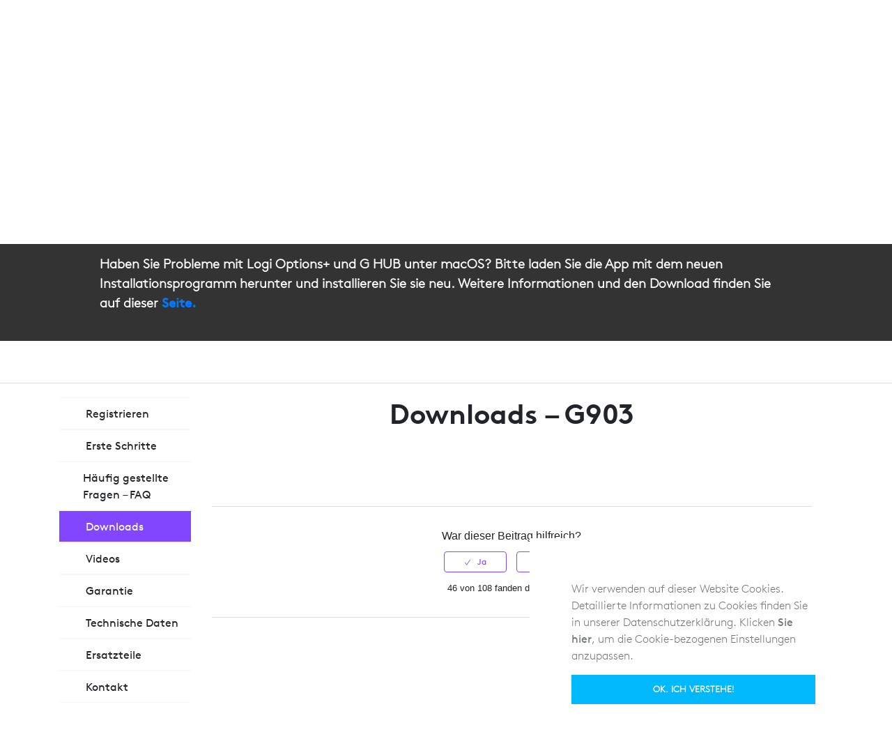

--- FILE ---
content_type: text/javascript
request_url: https://static.zdassets.com/hc/assets/de-ch.e38c3e933423c1dec4c3.js
body_size: 42994
content:
!function(){window.I18N=window.I18N||{};var e={locale:"de-ch",direction:"ltr",translations:{"activemodel.attributes.request.anonymous_requester_email":"Anonymous requester email:","activemodel.attributes.request.recaptcha":"Recaptcha:","activemodel.errors.models.topic_form.attributes.base.topic_limit":"You have reached the maximum number of topics for your account: %{topic_limit}","activerecord.attributes.comment.body":"Comment:","activerecord.attributes.community_comment.body":"Comment:","activerecord.errors.format":"%{attribute} %{message}","activerecord.errors.full_messages.format":"%{attribute} %{message}","activerecord.errors.messages.could_not_save":"Could not save file","activerecord.errors.messages.not_an_integer":"must be an integer","activerecord.errors.models.access_policy.attributes.manageable_by.inclusion":"Must be `staff` or `managers`","activerecord.errors.models.access_policy.attributes.viewable_by.inclusion":"Must be `everybody`, `signed_in_users`, or `staff`","activerecord.errors.models.article_subscription.attributes.user_id.taken":"is already following this article.","activerecord.errors.models.community_post.attributes.title.too_long.other":"is too long (maximum is %{count} characters)","activerecord.errors.models.dc/translation.attributes.body.too_large":"exceeds maximum size","activerecord.errors.models.help_center.attributes.brand.inactive":"cannot be inactive","activerecord.errors.models.user_segment.attributes.group_restrictions.invalid_restrictions_for_user_type":"group restrictions cannot be set for user type `signed_in_users`","activerecord.errors.models.user_segment.attributes.group_restrictions.not_on_same_account":"could not find one or more of the specified groups","activerecord.errors.models.user_segment.attributes.organization_restrictions.invalid_restrictions_for_user_type":"organization restrictions cannot be set for user type `staff`","activerecord.errors.models.user_segment.attributes.organization_restrictions.not_on_same_account":"could not find one or more of the specified organizations","activerecord.errors.models.user_segment.attributes.user_type.inclusion":"value `%{value}` invalid; must be either `staff` or `signed_in_users`","activerecord.errors.models.user_segment.built_in_modification":"Built-in user segments cannot be modified.","activerecord.errors.models.user_segment.user_segment_limit_reached":"You have reached the maximum number of user segments","datetime.distance_in_words.almost_x_years.one":"almost 1 year","datetime.distance_in_words.almost_x_years.other":"almost {{count}} years","datetime.distance_in_words.prompts.day":"Day","datetime.distance_in_words.prompts.hour":"Hour","datetime.distance_in_words.prompts.minute":"Minute","datetime.distance_in_words.prompts.month":"Month","datetime.distance_in_words.prompts.second":"Second","datetime.distance_in_words.prompts.year":"Year","en.activemodel.errors.models.article_attachment.attributes.file.size_too_big":"File too big","errors.format":"%{attribute} %{message}","errors.messages.access_policy.organization_restrictions.new_organization_restrictions_not_allowed_by_plan":"Your plan does not support this feature. You cannot add new organization restrictions.","errors.messages.access_policy.restricted_to_group_ids.new_group_restrictions_not_allowed_by_plan":"Your plan does not support this feature. You cannot add new group restrictions.","errors.messages.access_policy.tag_restrictions.new_tag_restrictions_not_allowed_by_plan":"Your plan does not support this feature. You cannot add new tag restrictions.","errors.messages.access_policy.viewable_by.section_agents_and_managers_not_allowed_by_plan_v2":"Your plan does not support this feature. You cannot restrict to agents and admins. Please choose another option.","errors.messages.request.missing_ticket_form_id":"Please select a ticket form and try again.","errors.messages.request.too_many_attachments":"Too many files are attached.","errors.messages.request.uploaded_attachments_expired":"Uploaded attachments expired. Please remove the attachments and reupload them before submitting again.","errors.messages.same_account":"does not belong to a valid account","helpers.select.prompt":"Please select","helpers.submit.create":"Create %{model}","helpers.submit.submit":"Save %{model}","helpers.submit.update":"Update %{model}","number.currency.format.delimiter":",","number.currency.format.format":"%u%n","number.currency.format.precision":2,"number.currency.format.separator":".","number.currency.format.significant":!1,"number.currency.format.strip_insignificant_zeros":!1,"number.currency.format.unit":"$","number.format.delimiter":",","number.format.precision":2,"number.format.separator":".","number.format.significant":!1,"number.format.strip_insignificant_zeros":!1,"number.human.decimal_units.format":"%n %u","number.human.decimal_units.units.billion":"Billion","number.human.decimal_units.units.million":"Million","number.human.decimal_units.units.quadrillion":"Quadrillion","number.human.decimal_units.units.thousand":"Thousand","number.human.decimal_units.units.trillion":"Trillion","number.human.decimal_units.units.unit":"","number.human.format.delimiter":"","number.human.format.precision":3,"number.human.format.significant":!0,"number.human.format.strip_insignificant_zeros":!0,"number.human.storage_units.format":"%n %u","number.human.storage_units.units.byte.one":"Byte","number.human.storage_units.units.byte.other":"Bytes","number.human.storage_units.units.gb":"GB","number.human.storage_units.units.kb":"KB","number.human.storage_units.units.mb":"MB","number.human.storage_units.units.tb":"TB","percentage.format.delimiter":"","pre_guide.txt.help_center.views.navbar.help_center_settings":"Help-Center-Einstellungen","precision.format.delimiter":"","recaptcha.errors.recaptcha_unreachable":"Sorry, we failed to validate your response. Please try again.","recaptcha.errors.verification_failed":"Your response is incorrect. Please try again.","recaptcha.widget.audio":"I want audio instead","recaptcha.widget.audio_hint_text":"Enter the numbers you hear","recaptcha.widget.image":"I want an image instead","recaptcha.widget.image_hint_text":"Enter the words shown above","recaptcha.widget.reload":"Other words please","support.select.prompt":"Please select","txt.help_center.admin.answer_bot.default_form_name":"Default Ticket Form","txt.help_center.article.error.invalid_source_locale":"Source locale value ({{value}}) is invalid for this Help Center and should exist in the article translations.","txt.help_center.article.error.invalid_translation_locales.one":"Translation locale value (%{values}) is invalid for this Help Center.","txt.help_center.article.error.invalid_translation_locales.other":"Translation locale values (%{values}) are invalid for this Help Center.","txt.help_center.article.error.missing_permission_group_id":"You must provide permission_group_id.","txt.help_center.article.error.missing_user_segment_id":"You must provide user_segment_id. Set to 'null' to make it visible to everyone.","txt.help_center.article.error.subsections_not_allowed":"You cannot place an article in a subsection on your Guide plan.","txt.help_center.concerns.template_resolution.invalid_template":"Invalid template","txt.help_center.contact_details_modal.addEmailAddressField.label":"E-Mail-Adresse hinzufügen","txt.help_center.contact_details_modal.addEmailAddressField.validation.duplicateEmail":"E-Mail-Adresse wird bereits verwendet","txt.help_center.contact_details_modal.addEmailAddressField.validation.invalidEmail":"Gültige E‑Mail-Adresse eingeben","txt.help_center.contact_details_modal.addEmailButton.label":"E-Mail-Adresse hinzufügen","txt.help_center.contact_details_modal.addPhoneButton.label":"Telefonnr. hinzufügen","txt.help_center.contact_details_modal.addPhoneNumberField.label":"Telefonnummer hinzufügen","txt.help_center.contact_details_modal.addPhoneNumberField.validation.duplicatePhone":"Telefonnummer wird bereits verwendet","txt.help_center.contact_details_modal.addPhoneNumberField.validation.invalidPhone":"Gültige Telefonnummer eingeben","txt.help_center.contact_details_modal.addPhoneNumberField.validation.invalidPhoneNumber":"Gültige Telefonnummer eingeben","txt.help_center.contact_details_modal.contextMenu.remove":"Entfernen","txt.help_center.contact_details_modal.contextMenu.resendVerification":"Bestätigungs-E-Mail erneut senden","txt.help_center.contact_details_modal.contextMenu.setAsPrimaryEmail":"Als primäre Methode verwenden","txt.help_center.contact_details_modal.contextMenu.setAsPrimaryPhone":"Als primäre Methode verwenden","txt.help_center.contact_details_modal.descriptionV2":"Ihre Kontaktdetails sind nur für Administratoren sichtbar.","txt.help_center.contact_details_modal.emailField.labelV2":"E-Mail* (erforderlich)","txt.help_center.contact_details_modal.emailLimitReachedAlert.body":"Sie haben den Höchstwert für E-Mail-Adressen erreicht. Löschen Sie einige Adressen, um neue hinzuzufügen.","txt.help_center.contact_details_modal.emailLimitReachedAlert.title":"E-Mail-Limit erreicht","txt.help_center.contact_details_modal.emailVerificationAlert.body":"Ihre Bestätigungs-E-Mail wurde an {{email_address}} gesendet. Wenn Sie sie nicht sehen, überprüfen Sie den Spam-Ordner oder wählen Sie {{#resend_link}}Bestätigung erneut senden{{/resend_link}}.","txt.help_center.contact_details_modal.emailVerificationAlert.title":"E‑Mail-Adresse bestätigen","txt.help_center.contact_details_modal.notifications.addEmail.error":"E-Mail -Adresse konnte nicht hinzugefügt werden","txt.help_center.contact_details_modal.notifications.addEmail.success":"E-Mail-Adresse hinzugefügt","txt.help_center.contact_details_modal.notifications.addPhoneNumber.error":"Telefonnummer konnte nicht hinzugefügt werden","txt.help_center.contact_details_modal.notifications.addPhoneNumber.success":"Telefonnummer hinzugefügt","txt.help_center.contact_details_modal.notifications.removeEmail.error":"E-Mail-Adresse konnte nicht entfernt werden","txt.help_center.contact_details_modal.notifications.removeEmail.success":"E-Mail-Adresse entfernt","txt.help_center.contact_details_modal.notifications.removePhoneNumber.error":"Telefonnummer konnte nicht entfernt werden","txt.help_center.contact_details_modal.notifications.removePhoneNumber.success":"Telefonnummer entfernt","txt.help_center.contact_details_modal.notifications.resendEmailVerification.error":"Bestätigungs-E-Mail konnte nicht erneut gesendet werden","txt.help_center.contact_details_modal.notifications.resendEmailVerification.success":"Bestätigung erneut gesendet","txt.help_center.contact_details_modal.notifications.updateProfile.error":"Profilinformationen konnten nicht aktualisiert werden","txt.help_center.contact_details_modal.notifications.updateProfile.success":"Profil aktualisiert","txt.help_center.contact_details_modal.phoneField.label":"Telefon","txt.help_center.contact_details_modal.phoneNumberLimitReached.body":"Sie haben die maximale Anzahl von Telefonnummern erreicht. Löschen Sie einige Telefonnummern, um neue hinzuzufügen.","txt.help_center.contact_details_modal.phoneNumberLimitReached.title":"Maximale Anzahl von Telefonnummern erreicht","txt.help_center.contact_details_modal.tags.primaryEmail":"Primär","txt.help_center.contact_details_modal.tags.primaryPhone":"Primär","txt.help_center.contact_details_modal.tags.unverified":"Nicht bestätigt","txt.help_center.contact_details_modal.title":"Kontaktdetails","txt.help_center.controllers.admin.categories.create.error":"There was a problem adding the category.","txt.help_center.controllers.admin.categories.create.success":"Category was successfully added.","txt.help_center.controllers.admin.categories.destroy.initiated":'Category "%{category_name}" is marked for deletion and will be removed within a few minutes.',"txt.help_center.controllers.admin.categories.destroy.success":"Category was successfully deleted.","txt.help_center.controllers.admin.categories.update.error":"There was a problem updating the category.","txt.help_center.controllers.admin.categories.update.success":"Category was successfully updated.","txt.help_center.controllers.admin.category_translations.destroy.success":"Translation removed.","txt.help_center.controllers.admin.escalations.ticket.create.success":"Ticket was successfully added.","txt.help_center.controllers.admin.general_settings.show.locale_will_change":"Your account's default locale has been changed to %{locale_name}. Next time you update General Settings your Help Center's language will be switched to %{locale_name}.","txt.help_center.controllers.admin.general_settings.update.error":"Problem beim Aktualisieren der allgemeinen Einstellungen aufgetreten.","txt.help_center.controllers.admin.general_settings.update.errors.active_items_exist":"Servicekatalog kann nicht deaktiviert werden. Löschen Sie zuerst alle Servicekatalogelemente.","txt.help_center.controllers.admin.general_settings.update.errors.service_catalog_already_enabled":"Servicekatalog kann nicht aktiviert werden, wenn er in einem anderen Help Center bereitgestellt wird.","txt.help_center.controllers.admin.general_settings.update.success":"Allgemeine Einstellungen erfolgreich aktualisiert.","txt.help_center.controllers.admin.help_center_translations.destroy.success":"Translation removed.","txt.help_center.controllers.admin.moderation_subscription.create.success":"You are now following the moderation and spam queues.","txt.help_center.controllers.admin.moderation_subscription.destroy.success":"You are no longer following the moderation and spam queues.","txt.help_center.controllers.admin.section_translations.destroy.success":"Translation removed.","txt.help_center.controllers.admin.sections.create.error":"There was a problem adding the section.","txt.help_center.controllers.admin.sections.create.success":"Section was successfully added.","txt.help_center.controllers.admin.sections.destroy.initiated":'Section "%{section_name}" is marked for deletion and will be removed within a few minutes.',"txt.help_center.controllers.admin.sections.destroy.success":"Section was successfully deleted.","txt.help_center.controllers.admin.sections.update.error":"There was a problem updating the section.","txt.help_center.controllers.admin.sections.update.success":"Section was successfully updated.","txt.help_center.controllers.admin.topics.destroy.initiated":'Topic "%{topic_name}" is marked for deletion and will be removed within a few minutes.',"txt.help_center.controllers.admin.translations.delete.success":"%{locale_name} translation was successfully deleted.","txt.help_center.controllers.admin.translations.mark_all_outdated.success":"All translations have successfully been marked as outdated.","txt.help_center.controllers.article_subscriptions.unsubscribe_from_token.removed":"You are no longer following this article.","txt.help_center.controllers.article_subscriptions.update.created":"You are now following this article.","txt.help_center.controllers.article_subscriptions.update.removed":"You are no longer following this article.","txt.help_center.controllers.comments.destroy.success":"Your comment has been deleted.","txt.help_center.controllers.comments.mark_as_pending.success":"The comment has been marked as pending approval.","txt.help_center.controllers.comments.mark_as_spam.success":"The comment has been marked as spam.","txt.help_center.controllers.community.comment.errors.externally_hosted_images_detected":"Ihr Kommentar enthält eines oder mehrere Bilder von einer anderen Website. Die Bilder sind hervorgehoben. Verwenden Sie den Uploader im Editor, um Bilder zu Ihrem Kommentar hinzuzufügen.","txt.help_center.controllers.community.comment.errors.too_many_comments":"Post is closed for further comments because the limit of comments per post has been reached.","txt.help_center.controllers.community.post.errors.externally_hosted_images_detected":"Ihr Post enthält eines oder mehrere Bilder von einer anderen Website. Die Bilder sind hervorgehoben. Verwenden Sie den Uploader im Editor, um Bilder zu Ihrem Post hinzuzufügen.","txt.help_center.controllers.community.post.errors.title_too_long":"Der angegebene Titel ist zu lang","txt.help_center.controllers.community_post_subscriptions.unsubscribe_from_token.removed":"You are no longer following this post.","txt.help_center.controllers.content.create.rate_limit_exceeded":"You have exceeded the daily limit of posts that can be created by a user. Please try again in 24 hours.","txt.help_center.controllers.email.update.rate_limit_exceeded":"You have exceeded the hourly limit of email updates requested by a user. Please try again in 1 hour.","txt.help_center.controllers.email.verification.rate_limit_exceeded":"You have exceeded the hourly limit of verification emails requested by a user. Please try again in 1 hour.","txt.help_center.controllers.guide_media.account_limit_exceeded":"You've exceeded the limit of %{limit} article attachment for this account","txt.help_center.controllers.mark_as_spam.suspend_prompt":"Suspend user and remove all content by this user.","txt.help_center.controllers.mark_as_spam.suspended_successfully":"The user was successfully suspended. All content was removed.","txt.help_center.controllers.onboarding.error":"Fehler aufgetreten. Ihr Help Center konnte nicht erstellt werden. Bitte versuchen Sie es erneut. Wenn dieser Fehler weiterhin auftritt, wenden Sie sich an den Kundensupport.","txt.help_center.controllers.post_statuses.create.error":"There was a problem adding your status.","txt.help_center.controllers.post_subscriptions.create.success":"You are now following this post.","txt.help_center.controllers.post_subscriptions.destroy.success":"You are no longer following this post.","txt.help_center.controllers.posts.destroy.initiated":'Post "%{post_title}" is marked for deletion and will be removed within a few minutes.',"txt.help_center.controllers.posts.destroy.success":"The post has been deleted.","txt.help_center.controllers.posts.mark_as_pending.success":"The post has been marked as pending approval.","txt.help_center.controllers.posts.mark_as_spam.success":"The post has been marked as spam.","txt.help_center.controllers.posts.toggle_comments.failure":"Couldn't set status","txt.help_center.controllers.question_subscriptions.unsubscribe_from_token.removed":"You are no longer following this question.","txt.help_center.controllers.question_subscriptions.update.removed":"You are no longer following this question.","txt.help_center.controllers.requests.add_ccs.error":"Could not add CCs to your request.","txt.help_center.controllers.requests.add_ccs.success":"CCs were successfully added to your request.","txt.help_center.controllers.requests.answer_bot.positive_feedback_message":"Your request has been solved.","txt.help_center.controllers.requests.cc.too_many_error":"CC: cannot have more than %{max_limit} values","txt.help_center.controllers.requests.check_and_verify_request":"%{request_not_submitted} Please check your email to verify and submit your request.","txt.help_center.controllers.requests.closed_request":"Nice! Your request has been closed.","txt.help_center.controllers.requests.closed_request_error":"Oops! There was an error closing your request.","txt.help_center.controllers.requests.create.error.forbidden":"This request cannot be submitted","txt.help_center.controllers.requests.create.network_error":"A temporary error occurred. Please try again.","txt.help_center.controllers.requests.create.rate_limit_exceeded":"The number of new anonymous requests allowed per hour has been exceeded. Please try again later.","txt.help_center.controllers.requests.errors.search_phrase_too_long":"Search phrase is too long. Try something shorter.","txt.help_center.controllers.requests.forbidden":"Request not found. You do not have access to request #%{request_id}. It may have been solved or deleted.","txt.help_center.controllers.requests.not_yet_submitted":"Request not yet submitted.","txt.help_center.controllers.requests.parent_not_found":"Parent request not found. You do not have access to request #%{parent_id}. It may have been solved or deleted.","txt.help_center.controllers.requests.requests_unavailable":"Your requests are temporarily unavailable.","txt.help_center.controllers.requests.show.intention":"Your rating has been saved. You can still change your rating or add a comment.","txt.help_center.controllers.requests.sign_in":"sign in","txt.help_center.controllers.requests.sign_in_to_view":"Your request was successfully submitted. To see your request status, please %{link}.","txt.help_center.controllers.requests.submitted_request":"Your request was successfully submitted.","txt.help_center.controllers.requests.update.attachment_comment_empty":"Attachment cannot be submitted without a comment.","txt.help_center.controllers.requests.update.empty":"Could not add an empty comment.","txt.help_center.controllers.requests.update.empty_comment":"Comment field cannot be empty.","txt.help_center.controllers.requests.update.error":"Could not add your reply.","txt.help_center.controllers.requests.update.failed":"Could not update your request.","txt.help_center.controllers.requests.update.success":"Your reply was successfully added.","txt.help_center.controllers.requests.update.successful":"Your request was successfully updated.","txt.help_center.controllers.section_subscriptions.unsubscribe_from_token.removed":"You are no longer following this section.","txt.help_center.controllers.section_subscriptions.update.created":"You are now following this section.","txt.help_center.controllers.section_subscriptions.update.removed":"You are no longer following this section.","txt.help_center.controllers.section_subscriptions.update.updated":'You have successfully changed your subscription to "%{title}".',"txt.help_center.controllers.shared.subscriptions.unsubscribe":'You are no longer following "%{title}".',"txt.help_center.controllers.topic_subscriptions.unsubscribe_from_token.removed":"You are no longer following this topic.","txt.help_center.controllers.topic_subscriptions.update.created":"You are now following this topic.","txt.help_center.controllers.topic_subscriptions.update.removed":"You are no longer following this topic.","txt.help_center.controllers.user_emails_controller.create.failure":"Your email could not be set","txt.help_center.controllers.user_emails_controller.create.success":"Thank you. A verification email has been sent to %{email}.","txt.help_center.controllers.user_passwords_controller.create.success":"Your password was successfully set.","txt.help_center.controllers.user_passwords_controller.update.error":"The password you entered is not valid.","txt.help_center.controllers.user_passwords_controller.update.success":"Ihr Kennwort wurde erfolgreich geändert.","txt.help_center.controllers.user_subscriptions.create.success":"You are now following %{name}.","txt.help_center.controllers.user_subscriptions.destroy.success":"You are no longer following %{name}.","txt.help_center.controllers.user_subscriptions.unsubscribe_from_token.removed":"You are no longer following %{name}.","txt.help_center.datepicker.input.aria_label":"Pfeiltasten verwenden, um ein Datum auszuwählen","txt.help_center.disallowed_values.user_not_allowed":"You are not allowed to set values for the following keys: %{keys}.","txt.help_center.edit_profile_modal.agentAlert":"Sie können nur die {{#bold}}Stellen Sie sich vor{{/bold}}-Beschreibung im Guide bearbeiten. Um alle anderen Informationen zu ändern, gehen Sie zum {{#link}}Agentenprofil{{/link}}.","txt.help_center.edit_profile_modal.aliasField.label":"Alias","txt.help_center.edit_profile_modal.contactDetailsField.buttonLabel":"Kontaktdetails verwalten","txt.help_center.edit_profile_modal.contactDetailsField.hint":"E-Mail-Adresse und Telefondetails sind nur für Administratoren sichtbar","txt.help_center.edit_profile_modal.contactDetailsField.label":"Kontaktdetails","txt.help_center.edit_profile_modal.description":"Teilen Sie der Community in Ihren Profildetails etwas über sich mit.","txt.help_center.edit_profile_modal.descriptionField.hint":"Max. Anzahl von Zeichen: {{max_char_count}}","txt.help_center.edit_profile_modal.descriptionField.label":"Kontaktdetails","txt.help_center.edit_profile_modal.nameField.label":"Name* (erforderlich)","txt.help_center.edit_profile_modal.notification.profileUpdateSuccess":"Profil aktualisiert","txt.help_center.external_content.crawler_completed_review_errors.subject":"Crawler partially completed - Review errors","txt.help_center.external_content.crawler_completed_review_setup.subject":"Crawler failed - Review your setup","txt.help_center.external_content.crawler_completed_successfully.subject":"Crawler succeeded","txt.help_center.external_content.crawler_domain_verification_failed_implement_verification.subject":"Domain ownership verification failed - Implement verification","txt.help_center.external_content.crawler_domain_verification_failed_review_crawler_info.subject":"Domain ownership verification failed - Review crawler info to avoid deletion","txt.help_center.external_content.crawler_robots_blocking_crawl.subject":"Crawler failed - Review your setup","txt.help_center.external_content.crawler_robots_processing_failed.subject":"Invalid robots.txt - Correct the errors to crawl","txt.help_center.external_content.crawler_sitemap_processing_failed.subject":"Sitemap processing failed - Review your setup","txt.help_center.forbidden_by_plan.user_segment_unsupported":"Your plan does not allow applying this user segment.","txt.help_center.helpers.admin.newMark":"NEU","txt.help_center.helpers.admin.section_translations.internal.explanation":"Only visible to agents and managers","txt.help_center.helpers.admin.section_translations.internal.explanationV2":"Only visible to agents and admins","txt.help_center.helpers.admin.section_translations.internal.label":"Agents and managers","txt.help_center.helpers.admin.section_translations.internal.labelV2":"Agents and admins","txt.help_center.helpers.admin.section_translations.public.label":"Anyone","txt.help_center.helpers.admin.section_translations.restricted.label":"Signed-in users","txt.help_center.helpers.application.articles.promoted":"Empfohlener Beitrag","txt.help_center.helpers.application.assign_badges.dialog.badge_results.one":"{{count}} Badge gefunden","txt.help_center.helpers.application.assign_badges.dialog.badge_results.other":"{{count}} Badges gefunden","txt.help_center.helpers.application.assign_badges.dialog.badge_results.zero":"Keine Badges vorhanden","txt.help_center.helpers.application.assign_badges.dialog.no_badges":"Keine Badges vorhanden","txt.help_center.helpers.application.assign_badges.dialog.no_badges_for_brand":'<p>There are no badges set up on %{brand}. Ask your Help Center administrator to <a href="%{user_badges_settings_link}">set up badges in Guide Admin</a>.</p><p>Use badges to reward and recognize user behavior, skills, roles and achievements.</p>',"txt.help_center.helpers.application.assign_badges.dialog.no_badges_for_brand_v2":"Es wurden keine Badges für %{brand} eingerichtet. Bitten Sie Ihren Help Center-Administrator, {{#link}}Badges in Guide-Administrator einzurichten{{/link}}.{{#p}} Verwenden Sie Badges, um Benutzerverhalten, Fertigkeiten, Rollen und Leistungen zu belohnen und anzuerkennen.{{/p}}","txt.help_center.helpers.application.award_badges.dialog.body":"Unten können Sie durch Anklicken der Kästchen Badges verleihen bzw. entfernen.","txt.help_center.helpers.application.award_badges.dialog.table_body.checkbox_label":"Badge auswählen","txt.help_center.helpers.application.award_badges.dialog.table_header.category":"Kategorie","txt.help_center.helpers.application.award_badges.dialog.table_header.checkbox_label":"Alle auswählen","txt.help_center.helpers.application.award_badges.dialog.table_header.icon":"Symbol","txt.help_center.helpers.application.award_badges.dialog.table_header.name":"Name","txt.help_center.helpers.application.award_badges.dialog.title":"Badges verleihen","txt.help_center.helpers.application.categories":"Categories","txt.help_center.helpers.application.content_tag_dropdown.description":"Inhaltsstichwörter hinzufügen, damit Benutzer verwandte Inhalte finden können","txt.help_center.helpers.application.content_tag_dropdown.loading":"Wird geladen ...","txt.help_center.helpers.application.content_tag_dropdown.new_tag":"Als neues Stichwort hinzufügen","txt.help_center.helpers.application.content_tag_dropdown.notifications.failure.accountLimitReached.heading":"Sie haben das Limit von {{limit}} Inhaltsstichwörtern für dieses Konto erreicht.","txt.help_center.helpers.application.content_tag_dropdown.notifications.failure.accountLimitReached.subHeading":"Um neue Inhaltsstichwörter zu erstellen, müssen Sie einige vorhandene Stichwörter löschen.","txt.help_center.helpers.application.content_tag_dropdown.notifications.failure.createContentTag":"Inhaltsstichwort konnte nicht erstellt werden.","txt.help_center.helpers.application.content_tag_dropdown.notifications.success.createContentTag":"Inhaltsstichwort erstellt","txt.help_center.helpers.application.content_tag_dropdown.title":"Verknüpfung mit","txt.help_center.helpers.application.content_tag_dropdown.validation.invalidNameLength":"Namen zwischen {{min}} und {{max}} Zeichen eingeben","txt.help_center.helpers.application.content_tag_dropdown.validation.maxSelectedLimitReached":"Sie haben das Limit von {{maxLimit}} Inhaltsstichwörtern für diesen Beitrag erreicht.","txt.help_center.helpers.application.forms.optional":"optional","txt.help_center.helpers.application.home":"Home","txt.help_center.helpers.application.home_page":"%{name} Help Center home page","txt.help_center.helpers.application.loading":"Wird geladen","txt.help_center.helpers.application.logo":"Logo","txt.help_center.helpers.application.manager_action_items.add_article":"Add article","txt.help_center.helpers.application.manager_action_items.arrange_content":"Inhalte anordnen","txt.help_center.helpers.application.manager_action_items.article":"Article","txt.help_center.helpers.application.manager_action_items.category":"Category","txt.help_center.helpers.application.manager_action_items.draft_articles":"Draft articles","txt.help_center.helpers.application.manager_action_items.knowledge_base":"Knowledge base","txt.help_center.helpers.application.manager_action_items.manual_ordering_disabled":"Die Reihenfolge der Beiträge in diesem Abschnitt kann nicht manuell geändert werden.","txt.help_center.helpers.application.manager_action_items.section":"Section","txt.help_center.helpers.application.more_options":"Mehr Optionen","txt.help_center.helpers.application.powered_by.logo_text":"Powered by Zendesk","txt.help_center.helpers.application.powered_by.marketing_website_1":"https://www.zendesk.com/service/help-center/?utm_source=helpcenter&utm_medium=poweredbyzendesk&utm_campaign=text&utm_content={{company}}","txt.help_center.helpers.application.search":"Search","txt.help_center.helpers.application.search_clear":"Clear search","txt.help_center.helpers.application.toggle_navigation":"Toggle navigation menu","txt.help_center.helpers.application.user_info.activities":"Aktivitäten","txt.help_center.helpers.application.user_info.asterisk_explanation":"* erforderliche Felder","txt.help_center.helpers.application.user_info.can_not_change_notification":"Name, Avatar, Telefonnummer und E-Mail-Adresse werden automatisch festgelegt. Sie können sie hier nicht ändern.","txt.help_center.helpers.application.user_info.can_not_change_notification_v2":"Name, Profilfoto, Telefonnummer und E-Mail-Adresse werden automatisch festgelegt. Sie können sie hier nicht ändern.","txt.help_center.helpers.application.user_info.change_password":"Kennwort ändern","txt.help_center.helpers.application.user_info.change_profile_photo":"Foto ändern","txt.help_center.helpers.application.user_info.check_your_email":"Suchen Sie in Ihrem Posteingang nach diesem Bestätigungslink.","txt.help_center.helpers.application.user_info.contact_details":"Kontaktdetails","txt.help_center.helpers.application.user_info.description":"Erzählen Sie der Community mehr über sich.","txt.help_center.helpers.application.user_info.email_resend_verification":"Klicken Sie hier, um die Bestätigungs-E-Mail erneut zu senden","txt.help_center.helpers.application.user_info.email_sent_notice_no_distinct":"Wir haben einen Bestätigungslink an Ihre neue E‑Mail-Adresse gesendet. Bitte befolgen Sie die Anweisungen zur Bestätigung der Adresse.","txt.help_center.helpers.application.user_info.email_sent_notice_v2":"Wir haben einen Bestätigungslink an %{email} gesendet. Bitte befolgen Sie die Anweisungen zur Bestätigung der E-Mail-Adresse.","txt.help_center.helpers.application.user_info.email_verification_was_resent":"Bestätigungs-E-Mail gesendet an %{email}.","txt.help_center.helpers.application.user_info.empty_field_error":"Dieses Feld darf nicht leer sein.","txt.help_center.helpers.application.user_info.get_help":"Get help","txt.help_center.helpers.application.user_info.invalid_phone":"Phone number must only contain numbers and +.","txt.help_center.helpers.application.user_info.manage_2fa_header":"Zwei-Faktor-Authentifizierung (2FA) verwalten","txt.help_center.helpers.application.user_info.manage_2fa_label":"2FA verwalten","txt.help_center.helpers.application.user_info.manage_2fa_tooltip":"Die 2FA können Sie in der Ansicht „2FA verwalten“ deaktivieren oder zurücksetzen.","txt.help_center.helpers.application.user_info.my_activities":"Meine Aktivitäten","txt.help_center.helpers.application.user_info.my_profile":"Mein Profil bearbeiten","txt.help_center.helpers.application.user_info.my_user_profile":"Mein Profil","txt.help_center.helpers.application.user_info.open_agent_interface":"Open agent interface","txt.help_center.helpers.application.user_info.opens_a_dialog":"Opens a dialog","txt.help_center.helpers.application.user_info.password_change.cancel":"Abbrechen","txt.help_center.helpers.application.user_info.password_change.error.generic_message":"Fehler beim Versuch, das Kennwort zu ändern. Versuchen Sie es erneut.","txt.help_center.helpers.application.user_info.password_change.error.match_message":"Die Kennworteingaben (neu und Bestätigung) müssen übereinstimmen.","txt.help_center.helpers.application.user_info.password_change.save":"Speichern","txt.help_center.helpers.application.user_info.password_change.success":"Ihr Kennwort wurde erfolgreich geändert.","txt.help_center.helpers.application.user_info.password_change.warn_sign_out_on_password_change":"Wenn Sie Ihr neues Kennwort speichern, werden Sie abgemeldet.","txt.help_center.helpers.application.user_info.password_confirm":"Kennwort bestätigen","txt.help_center.helpers.application.user_info.password_current":"Aktuelles Kennwort","txt.help_center.helpers.application.user_info.password_new":"Neues Kennwort","txt.help_center.helpers.application.user_info.password_requirements":"Kennwortanforderungen","txt.help_center.helpers.application.user_info.profile_avatar":"Avatar","txt.help_center.helpers.application.user_info.profile_avatar_image_alt":"Benutzerprofilbild","txt.help_center.helpers.application.user_info.profile_avatar_upload":"Upload a new photo","txt.help_center.helpers.application.user_info.profile_description":"Beschreibung","txt.help_center.helpers.application.user_info.profile_description_error":"Description cannot contain more than 500 characters.","txt.help_center.helpers.application.user_info.profile_email":"E-Mail","txt.help_center.helpers.application.user_info.profile_invalid_photo":"Das hochgeladene Foto ist entweder zu groß oder keine gültige Bilddatei.","txt.help_center.helpers.application.user_info.profile_load_error":"Beim Herstellen einer Verbindung zum Server ist ein Problem aufgetreten. Bitte versuchen Sie es erneut.","txt.help_center.helpers.application.user_info.profile_phone":"Telefon","txt.help_center.helpers.application.user_info.profile_photo":"Profilfoto","txt.help_center.helpers.application.user_info.profile_user_alias":"Alias","txt.help_center.helpers.application.user_info.profile_user_alias_error":"Alias cannot contain more than 255 characters.","txt.help_center.helpers.application.user_info.setup_2fa_label":"Zwei-Faktor-Authentifizierung (2FA) einrichten","txt.help_center.helpers.application.user_info.sign_in":"Sign in","txt.help_center.helpers.application.user_info.sign_out":"Sign out","txt.help_center.helpers.application.user_info.support_help_center_url":"https://support.zendesk.com/hc/en-us/sections/360004109213","txt.help_center.helpers.application.user_info.user_profile":"Profil","txt.help_center.helpers.articles.are_you_sure":"Are you sure you want to delete this article?","txt.help_center.helpers.articles.comment.are_you_sure":"Are you sure you want to delete this comment?","txt.help_center.helpers.articles.comment.delete":"Delete","txt.help_center.helpers.articles.comment.edit":"Edit","txt.help_center.helpers.articles.comment.mark_as_spam":"Mark as spam","txt.help_center.helpers.articles.delete":"Delete this article","txt.help_center.helpers.articles.edit_article":"Edit article","txt.help_center.helpers.breadcrumbs.new_request_breadcrumbs.submit_a_request":"Submit a request","txt.help_center.helpers.breadcrumbs.request_breadcrumbs.my_activities":"My activities","txt.help_center.helpers.breadcrumbs.request_breadcrumbs.requests":"Requests","txt.help_center.helpers.breadcrumbs.search_breadcrumbs.search_results":"Search results","txt.help_center.helpers.categories.edit_category":"Edit category","txt.help_center.helpers.escalations.link":"Link: %{url}","txt.help_center.helpers.escalations.name":"Request created from: %{name}","txt.help_center.helpers.escalations.summary":"This request was created from a contribution made by %{author} on %{date}.","txt.help_center.helpers.locale.af":"Afrikaans","txt.help_center.helpers.locale.af-za":"Afrikaans (South Africa)","txt.help_center.helpers.locale.ajp-ps":"South Levantine Arabic (Palestine)","txt.help_center.helpers.locale.am":"Amharic","txt.help_center.helpers.locale.apc-ps":"North Levantine Arabic (Palestine)","txt.help_center.helpers.locale.ar":"Arabic","txt.help_center.helpers.locale.ar-001":"Arabic (world)","txt.help_center.helpers.locale.ar-ae":"Arabic (United Arab Emirates)","txt.help_center.helpers.locale.ar-bh":"Arabic (Bahrain)","txt.help_center.helpers.locale.ar-br":"Arabic (Brazil)","txt.help_center.helpers.locale.ar-eg":"Arabic (Egypt)","txt.help_center.helpers.locale.ar-il":"Arabic (Israel)","txt.help_center.helpers.locale.ar-jo":"Arabic (Jordan)","txt.help_center.helpers.locale.ar-kw":"Arabic (Kuwait)","txt.help_center.helpers.locale.ar-lb":"Arabic (Lebanon)","txt.help_center.helpers.locale.ar-ma":"Arabic (Morocco)","txt.help_center.helpers.locale.ar-om":"Arabic (Oman)","txt.help_center.helpers.locale.ar-ps":"Arabic (Palestinian Territories)","txt.help_center.helpers.locale.ar-qa":"Arabic (Qatar)","txt.help_center.helpers.locale.ar-sa":"Arabic (Saudi Arabia)","txt.help_center.helpers.locale.as-in":"Assamese (India)","txt.help_center.helpers.locale.ast":"Asturian","txt.help_center.helpers.locale.ay-bo":"Aymara (Bolivia)","txt.help_center.helpers.locale.az":"Azerbaijani","txt.help_center.helpers.locale.be":"Belarusian","txt.help_center.helpers.locale.bg":"Bulgarian","txt.help_center.helpers.locale.bg-bg":"Bulgarian (Bulgaria)","txt.help_center.helpers.locale.bn":"Bangla","txt.help_center.helpers.locale.bn-in":"Bangla (India)","txt.help_center.helpers.locale.bs":"Bosnian","txt.help_center.helpers.locale.ca":"Catalan","txt.help_center.helpers.locale.ca-es":"Catalan (Spain)","txt.help_center.helpers.locale.co":"Corsican","txt.help_center.helpers.locale.cs":"Czech","txt.help_center.helpers.locale.cs-cz":"Czech (Czechia)","txt.help_center.helpers.locale.cy":"Welsh","txt.help_center.helpers.locale.da":"Danish","txt.help_center.helpers.locale.da-dk":"Danish (Denmark)","txt.help_center.helpers.locale.de":"German","txt.help_center.helpers.locale.de-at":"German (Austria)","txt.help_center.helpers.locale.de-be":"German (Belgium)","txt.help_center.helpers.locale.de-ch":"German (Switzerland)","txt.help_center.helpers.locale.de-de":"German (Germany)","txt.help_center.helpers.locale.de-dk":"German (Denmark)","txt.help_center.helpers.locale.de-ee":"German (Estonia)","txt.help_center.helpers.locale.de-it":"German (Italy)","txt.help_center.helpers.locale.de-li":"German (Liechtenstein)","txt.help_center.helpers.locale.de-lu":"German (Luxembourg)","txt.help_center.helpers.locale.de-lv":"German (Latvia)","txt.help_center.helpers.locale.de-ro":"German (Romania)","txt.help_center.helpers.locale.de-sk":"German (Slovakia)","txt.help_center.helpers.locale.el":"Greek","txt.help_center.helpers.locale.el-cy":"Greek (Cyprus)","txt.help_center.helpers.locale.el-gr":"Greek (Greece)","txt.help_center.helpers.locale.en-001":"English (World)","txt.help_center.helpers.locale.en-142":"English (Asia)","txt.help_center.helpers.locale.en-150":"English (Europe)","txt.help_center.helpers.locale.en-ad":"English (Andorra)","txt.help_center.helpers.locale.en-ae":"English (United Arab Emirates)","txt.help_center.helpers.locale.en-al":"English (Albania)","txt.help_center.helpers.locale.en-am":"English (Armenia)","txt.help_center.helpers.locale.en-ar":"English (Argentina)","txt.help_center.helpers.locale.en-at":"English (Austria)","txt.help_center.helpers.locale.en-au":"English (Australia)","txt.help_center.helpers.locale.en-az":"English (Azerbaijan)","txt.help_center.helpers.locale.en-ba":"English (Bosnia & Herzegovina)","txt.help_center.helpers.locale.en-bd":"English (Bangladesh)","txt.help_center.helpers.locale.en-be":"English (Belgium)","txt.help_center.helpers.locale.en-bg":"English (Bulgaria)","txt.help_center.helpers.locale.en-bh":"English (Bahrain)","txt.help_center.helpers.locale.en-bo":"English (Bolivia)","txt.help_center.helpers.locale.en-br":"English (Brazil)","txt.help_center.helpers.locale.en-bz":"English (Belize)","txt.help_center.helpers.locale.en-ca":"English (Canada)","txt.help_center.helpers.locale.en-ch":"English (Switzerland)","txt.help_center.helpers.locale.en-cl":"English (Chile)","txt.help_center.helpers.locale.en-cn":"English (China)","txt.help_center.helpers.locale.en-co":"English (Colombia)","txt.help_center.helpers.locale.en-cr":"English (Costa Rica)","txt.help_center.helpers.locale.en-cy":"English (Cyprus)","txt.help_center.helpers.locale.en-cz":"English (Czechia)","txt.help_center.helpers.locale.en-de":"English (Germany)","txt.help_center.helpers.locale.en-dk":"English (Denmark)","txt.help_center.helpers.locale.en-do":"English (Dominican Republic)","txt.help_center.helpers.locale.en-dz":"English (Algeria)","txt.help_center.helpers.locale.en-ec":"English (Ecuador)","txt.help_center.helpers.locale.en-ee":"English (Estonia)","txt.help_center.helpers.locale.en-eg":"English (Egypt)","txt.help_center.helpers.locale.en-es":"English (Spain)","txt.help_center.helpers.locale.en-fi":"English (Finland)","txt.help_center.helpers.locale.en-fr":"English (France)","txt.help_center.helpers.locale.en-gb":"English (United Kingdom)","txt.help_center.helpers.locale.en-ge":"English (Georgia)","txt.help_center.helpers.locale.en-gf":"English (French Guiana)","txt.help_center.helpers.locale.en-gh":"English (Ghana)","txt.help_center.helpers.locale.en-gi":"English (Gibraltar)","txt.help_center.helpers.locale.en-gp":"English (Guadeloupe)","txt.help_center.helpers.locale.en-gr":"English (Greece)","txt.help_center.helpers.locale.en-gu":"English (Guam)","txt.help_center.helpers.locale.en-hk":"English (Hong Kong)","txt.help_center.helpers.locale.en-hn":"English (Honduras)","txt.help_center.helpers.locale.en-hr":"English (Croatia)","txt.help_center.helpers.locale.en-hu":"English (Hungary)","txt.help_center.helpers.locale.en-id":"English (Indonesia)","txt.help_center.helpers.locale.en-ie":"English (Ireland)","txt.help_center.helpers.locale.en-il":"English (Israel)","txt.help_center.helpers.locale.en-in":"English (India)","txt.help_center.helpers.locale.en-is":"English (Iceland)","txt.help_center.helpers.locale.en-it":"English (Italy)","txt.help_center.helpers.locale.en-jm":"English (Jamaica)","txt.help_center.helpers.locale.en-jo":"English (Jordan)","txt.help_center.helpers.locale.en-jp":"English (Japan)","txt.help_center.helpers.locale.en-ke":"English (Kenya)","txt.help_center.helpers.locale.en-kg":"English (Kyrgyzstan)","txt.help_center.helpers.locale.en-kh":"English (Cambodia)","txt.help_center.helpers.locale.en-kr":"English (South Korea)","txt.help_center.helpers.locale.en-kw":"English (Kuwait)","txt.help_center.helpers.locale.en-kz":"English (Khazakhstan)","txt.help_center.helpers.locale.en-lb":"English (Lebanon)","txt.help_center.helpers.locale.en-li":"English (Liechtenstein)","txt.help_center.helpers.locale.en-lk":"English (Sri Lanka)","txt.help_center.helpers.locale.en-lr":"English (Liberia)","txt.help_center.helpers.locale.en-lt":"English (Lithuania)","txt.help_center.helpers.locale.en-lu":"English (Luxembourg)","txt.help_center.helpers.locale.en-lv":"English (Latvia)","txt.help_center.helpers.locale.en-ma":"English (Morocco)","txt.help_center.helpers.locale.en-md":"English (Republic of Moldova)","txt.help_center.helpers.locale.en-me":"English (Montenegro)","txt.help_center.helpers.locale.en-mf":"English (St. Martin)","txt.help_center.helpers.locale.en-mo":"English (Macao)","txt.help_center.helpers.locale.en-mq":"English (Martinique)","txt.help_center.helpers.locale.en-mt":"English (Malta)","txt.help_center.helpers.locale.en-mu":"English (Mauritius)","txt.help_center.helpers.locale.en-mx":"English (Mexico)","txt.help_center.helpers.locale.en-my":"English (Malaysia)","txt.help_center.helpers.locale.en-ng":"English (Nigeria)","txt.help_center.helpers.locale.en-nl":"English (Netherlands)","txt.help_center.helpers.locale.en-no":"English (Norway)","txt.help_center.helpers.locale.en-np":"English (Nepal)","txt.help_center.helpers.locale.en-nz":"English (New Zealand)","txt.help_center.helpers.locale.en-om":"English (Oman)","txt.help_center.helpers.locale.en-pe":"English (Peru)","txt.help_center.helpers.locale.en-ph":"English (Philippines)","txt.help_center.helpers.locale.en-pk":"English (Pakistan)","txt.help_center.helpers.locale.en-pl":"English (Poland)","txt.help_center.helpers.locale.en-pr":"English (Puerto Rico)","txt.help_center.helpers.locale.en-ps":"English (Palestinian Territories)","txt.help_center.helpers.locale.en-pt":"English (Portugal)","txt.help_center.helpers.locale.en-qa":"English (Qatar)","txt.help_center.helpers.locale.en-re":"English (Réunion)","txt.help_center.helpers.locale.en-ro":"English (Romania)","txt.help_center.helpers.locale.en-rs":"English (Serbia)","txt.help_center.helpers.locale.en-ru":"English (Russia)","txt.help_center.helpers.locale.en-rw":"English (Rwanda)","txt.help_center.helpers.locale.en-sa":"English (Saudi Arabia)","txt.help_center.helpers.locale.en-se":"English (Sweden)","txt.help_center.helpers.locale.en-sg":"English (Singapore)","txt.help_center.helpers.locale.en-si":"English (Slovenia)","txt.help_center.helpers.locale.en-sk":"English (Slovakia)","txt.help_center.helpers.locale.en-th":"English (Thailand)","txt.help_center.helpers.locale.en-tn":"English (Tunisia)","txt.help_center.helpers.locale.en-tr":"English (Turkey)","txt.help_center.helpers.locale.en-tw":"English (Taiwan)","txt.help_center.helpers.locale.en-tz":"English (Tanzania)","txt.help_center.helpers.locale.en-ua":"English (Ukraine)","txt.help_center.helpers.locale.en-ug":"English (Uganda)","txt.help_center.helpers.locale.en-us":"English (United States)","txt.help_center.helpers.locale.en-vn":"English (Vietnam)","txt.help_center.helpers.locale.en-yt":"English (Mayotte)","txt.help_center.helpers.locale.en-za":"English (South Africa)","txt.help_center.helpers.locale.es":"Spanish","txt.help_center.helpers.locale.es-001":"Spanish (World)","txt.help_center.helpers.locale.es-419":"Spanish (Latin America)","txt.help_center.helpers.locale.es-ar":"Spanish (Argentina)","txt.help_center.helpers.locale.es-bo":"Spanish (Bolivia)","txt.help_center.helpers.locale.es-cl":"Spanish (Chile)","txt.help_center.helpers.locale.es-co":"Spanish (Colombia)","txt.help_center.helpers.locale.es-cr":"Spanish (Costa Rica)","txt.help_center.helpers.locale.es-do":"Spanish (Dominican Republic)","txt.help_center.helpers.locale.es-ec":"Spanish (Ecuador)","txt.help_center.helpers.locale.es-es":"Spanish (Spain)","txt.help_center.helpers.locale.es-gt":"Spanish (Guatemala)","txt.help_center.helpers.locale.es-hn":"Spanish (Honduras)","txt.help_center.helpers.locale.es-il":"Spanish (Israel)","txt.help_center.helpers.locale.es-mx":"Spanish (Mexico)","txt.help_center.helpers.locale.es-ni":"Spanish (Nicaragua)","txt.help_center.helpers.locale.es-pa":"Spanish (Panama)","txt.help_center.helpers.locale.es-pe":"Spanish (Peru)","txt.help_center.helpers.locale.es-pr":"Spanish (Puerto Rico)","txt.help_center.helpers.locale.es-py":"Spanish (Paraguay)","txt.help_center.helpers.locale.es-sa":"Spanish (Saudi Arabia)","txt.help_center.helpers.locale.es-sv":"Spanish (El Salvador)","txt.help_center.helpers.locale.es-us":"Spanish (United States)","txt.help_center.helpers.locale.es-uy":"Spanish (Uruguay)","txt.help_center.helpers.locale.es-ve":"Spanish (Venezuela)","txt.help_center.helpers.locale.et":"Estonian","txt.help_center.helpers.locale.et-ee":"Estonian (Estonia)","txt.help_center.helpers.locale.eu":"Basque","txt.help_center.helpers.locale.eu-es":"Basque (Spain)","txt.help_center.helpers.locale.fa":"Persian","txt.help_center.helpers.locale.fa-af":"Dari","txt.help_center.helpers.locale.fi":"Finnish","txt.help_center.helpers.locale.fi-fi":"Finnish (Finland)","txt.help_center.helpers.locale.fil":"Filipino","txt.help_center.helpers.locale.fil-ph":"Filipino (Philippines)","txt.help_center.helpers.locale.fo":"Faroese","txt.help_center.helpers.locale.fo-dk":"Faroese (Denmark)","txt.help_center.helpers.locale.fr":"French","txt.help_center.helpers.locale.fr-001":"French (world)","txt.help_center.helpers.locale.fr-002":"French (Africa)","txt.help_center.helpers.locale.fr-at":"French (Austria)","txt.help_center.helpers.locale.fr-be":"French (Belgium)","txt.help_center.helpers.locale.fr-ca":"French (Canada)","txt.help_center.helpers.locale.fr-ch":"French (Switzerland)","txt.help_center.helpers.locale.fr-ci":"French (Côte d’Ivoire)","txt.help_center.helpers.locale.fr-de":"French (Germany)","txt.help_center.helpers.locale.fr-dz":"French (Algeria)","txt.help_center.helpers.locale.fr-fr":"French (France)","txt.help_center.helpers.locale.fr-gf":"French (French Guiana)","txt.help_center.helpers.locale.fr-gl":"French (Gibraltar)","txt.help_center.helpers.locale.fr-gp":"French (Guadeloupe)","txt.help_center.helpers.locale.fr-ht":"French (Haiti)","txt.help_center.helpers.locale.fr-il":"French (Israel)","txt.help_center.helpers.locale.fr-it":"French (Italy)","txt.help_center.helpers.locale.fr-li":"French (Liechtenstein)","txt.help_center.helpers.locale.fr-lu":"French (Luxembourg)","txt.help_center.helpers.locale.fr-ma":"French (Morocco)","txt.help_center.helpers.locale.fr-mf":"French (St. Martin)","txt.help_center.helpers.locale.fr-mq":"French (Martinique)","txt.help_center.helpers.locale.fr-mu":"French (Mauritius)","txt.help_center.helpers.locale.fr-re":"French (Réunion)","txt.help_center.helpers.locale.fr-sa":"French (Saudi Arabia)","txt.help_center.helpers.locale.fr-yt":"French (Mayotte)","txt.help_center.helpers.locale.ga":"Irish","txt.help_center.helpers.locale.ga-ie":"Irish (Ireland)","txt.help_center.helpers.locale.gl":"Galician","txt.help_center.helpers.locale.gl-es":"Galician (Spain)","txt.help_center.helpers.locale.gu":"Gujarati","txt.help_center.helpers.locale.gu-in":"Gujarati (India)","txt.help_center.helpers.locale.he":"Hebrew","txt.help_center.helpers.locale.he-001":"Hebrew (World)","txt.help_center.helpers.locale.he-il":"Hebrew (Israel)","txt.help_center.helpers.locale.he-sa":"Hebrew (Saudi Arabia)","txt.help_center.helpers.locale.hi":"Hindi","txt.help_center.helpers.locale.hi-in":"Hindi (India)","txt.help_center.helpers.locale.hr":"Croatian","txt.help_center.helpers.locale.hr-hr":"Croatian (Croatia)","txt.help_center.helpers.locale.hu":"Hungarian","txt.help_center.helpers.locale.hu-hu":"Hungarian (Hungary)","txt.help_center.helpers.locale.hu-ro":"Hungarian (Romania)","txt.help_center.helpers.locale.hu-sk":"Hungarian (Slovakia)","txt.help_center.helpers.locale.hu-ua":"Hungarian (Ukraine)","txt.help_center.helpers.locale.hy":"Armenian","txt.help_center.helpers.locale.id":"Indonesian","txt.help_center.helpers.locale.id-id":"Indonesian (Indonesia)","txt.help_center.helpers.locale.ikt":"Western Canadian Inuktitut","txt.help_center.helpers.locale.is":"Icelandic","txt.help_center.helpers.locale.is-is":"Icelandic (Iceland)","txt.help_center.helpers.locale.it":"Italian","txt.help_center.helpers.locale.it-ch":"Italian (Switzerland)","txt.help_center.helpers.locale.it-it":"Italian (Italy)","txt.help_center.helpers.locale.it-sm":"Italian (San Marino)","txt.help_center.helpers.locale.iu":"Inuktitut","txt.help_center.helpers.locale.ja":"Japanese","txt.help_center.helpers.locale.ja-jp":"Japanese (Japan)","txt.help_center.helpers.locale.jv-id":"Javanese (Indonesia)","txt.help_center.helpers.locale.ka":"Georgian","txt.help_center.helpers.locale.kk":"Kazakh","txt.help_center.helpers.locale.kk-kz":"Kazakh (Kazakhstan)","txt.help_center.helpers.locale.kl-dk":"Kalaallisut (Denmark)","txt.help_center.helpers.locale.km":"Khmer","txt.help_center.helpers.locale.kn":"Kannada","txt.help_center.helpers.locale.kn-in":"Kannada (India)","txt.help_center.helpers.locale.ko":"Korean","txt.help_center.helpers.locale.ko-kr":"Korean (South Korea)","txt.help_center.helpers.locale.ks-in":"Kashmiri (India)","txt.help_center.helpers.locale.ku":"Kurdish","txt.help_center.helpers.locale.ky":"Kyrgyz","txt.help_center.helpers.locale.lb":"Luxembourgish","txt.help_center.helpers.locale.ln":"Lingala","txt.help_center.helpers.locale.lo":"Lao","txt.help_center.helpers.locale.lt":"Lithuanian","txt.help_center.helpers.locale.lt-lt":"Lithuanian (Lithuania)","txt.help_center.helpers.locale.lt-lv":"Lithuanian (Latvia)","txt.help_center.helpers.locale.lv":"Latvian","txt.help_center.helpers.locale.lv-lv":"Latvian (Latvia)","txt.help_center.helpers.locale.mi-nz":"Maori (New Zealand)","txt.help_center.helpers.locale.mk":"Macedonian","txt.help_center.helpers.locale.ml":"Malayalam","txt.help_center.helpers.locale.ml-in":"Malayalam (India)","txt.help_center.helpers.locale.mn":"Mongolian","txt.help_center.helpers.locale.mr":"Marathi","txt.help_center.helpers.locale.mr-in":"Marathi (India)","txt.help_center.helpers.locale.ms":"Malay","txt.help_center.helpers.locale.ms-my":"Malay (Malaysia)","txt.help_center.helpers.locale.mt":"Maltese","txt.help_center.helpers.locale.my":"Burmese","txt.help_center.helpers.locale.nb":"Norwegian Bokmål","txt.help_center.helpers.locale.nb-no":"Norwegian Bokmål (Norway)","txt.help_center.helpers.locale.ne":"Nepali","txt.help_center.helpers.locale.nl":"Dutch","txt.help_center.helpers.locale.nl-be":"Dutch (Belgium)","txt.help_center.helpers.locale.nl-de":"Dutch (Germany)","txt.help_center.helpers.locale.nl-id":"Dutch (Indonesia)","txt.help_center.helpers.locale.nl-nl":"Dutch (Netherlands)","txt.help_center.helpers.locale.nn":"Norwegian Nynorsk","txt.help_center.helpers.locale.nn-no":"Norwegian Nynorsk (Norway)","txt.help_center.helpers.locale.no":"Norwegian","txt.help_center.helpers.locale.no-no":"Norwegian (Norway)","txt.help_center.helpers.locale.nso-za":"Northern Sotho (South Africa)","txt.help_center.helpers.locale.or-in":"Odia (India)","txt.help_center.helpers.locale.pa":"Punjabi","txt.help_center.helpers.locale.pa-in":"Punjabi (India)","txt.help_center.helpers.locale.pl":"Polish","txt.help_center.helpers.locale.pl-cz":"Polish (Czechia)","txt.help_center.helpers.locale.pl-lt":"Polish (Lithuania)","txt.help_center.helpers.locale.pl-pl":"Polish (Poland)","txt.help_center.helpers.locale.pl-ua":"Polish (Ukraine)","txt.help_center.helpers.locale.ps":"Pashto","txt.help_center.helpers.locale.ps-af":"Pashto (Afghanistan)","txt.help_center.helpers.locale.pt":"Portuguese","txt.help_center.helpers.locale.pt-br":"Portuguese (Brazil)","txt.help_center.helpers.locale.pt-pt":"Portuguese (Portugal)","txt.help_center.helpers.locale.qu-bo":"Quechua (Bolivia)","txt.help_center.helpers.locale.qu-ec":"Quechua (Ecuador)","txt.help_center.helpers.locale.qu-pe":"Quechua (Peru)","txt.help_center.helpers.locale.rn-bi":"Rundi (Burundi)","txt.help_center.helpers.locale.ro":"Romanian","txt.help_center.helpers.locale.ro-bg":"Romanian (Bulgaria)","txt.help_center.helpers.locale.ro-md":"Romanian (Moldova)","txt.help_center.helpers.locale.ro-ro":"Romanian (Romania)","txt.help_center.helpers.locale.ro-sk":"Romanian (Slovakia)","txt.help_center.helpers.locale.ro-ua":"Romanian (Ukraine)","txt.help_center.helpers.locale.ru":"Russian","txt.help_center.helpers.locale.ru-ee":"Russian (Estonia)","txt.help_center.helpers.locale.ru-kz":"Russian (Kazakhstan)","txt.help_center.helpers.locale.ru-lt":"Russian (Lithuania)","txt.help_center.helpers.locale.ru-lv":"Russian (Latvia)","txt.help_center.helpers.locale.ru-ua":"Russian (Ukraine)","txt.help_center.helpers.locale.ru-us":"Russian (United States)","txt.help_center.helpers.locale.rw":"Kinyarwanda","txt.help_center.helpers.locale.sa-in":"Sanskrit (India)","txt.help_center.helpers.locale.sd-in":"Sindhi (India)","txt.help_center.helpers.locale.si":"Sinhala","txt.help_center.helpers.locale.sk":"Slovak","txt.help_center.helpers.locale.sk-cz":"Slovak (Czechia)","txt.help_center.helpers.locale.sk-sk":"Slovak (Slovakia)","txt.help_center.helpers.locale.sl":"Slovenian","txt.help_center.helpers.locale.sl-si":"Slovenian (Slovenia)","txt.help_center.helpers.locale.so":"Somali","txt.help_center.helpers.locale.sq":"Albanian","txt.help_center.helpers.locale.sr":"Serbian","txt.help_center.helpers.locale.sr-me":"Serbian (Montenegro)","txt.help_center.helpers.locale.st-za":"Southern Sotho (South Africa)","txt.help_center.helpers.locale.sv":"Swedish","txt.help_center.helpers.locale.sv-fi":"Swedish (Finland)","txt.help_center.helpers.locale.sv-se":"Swedish (Sweden)","txt.help_center.helpers.locale.sw":"Swahili","txt.help_center.helpers.locale.sw-ke":"Swahili (Kenya)","txt.help_center.helpers.locale.sw-rw":"Swahili (Rwanda)","txt.help_center.helpers.locale.sw-tz":"Swahili (Tanzania)","txt.help_center.helpers.locale.ta":"Tamil","txt.help_center.helpers.locale.ta-in":"Tamil (India)","txt.help_center.helpers.locale.te":"Telugu","txt.help_center.helpers.locale.te-in":"Telugu (India)","txt.help_center.helpers.locale.tg":"Tajik","txt.help_center.helpers.locale.th":"Thai","txt.help_center.helpers.locale.ti":"Tigrinya","txt.help_center.helpers.locale.tk":"Turkmen","txt.help_center.helpers.locale.tl":"Tagalog","txt.help_center.helpers.locale.tl-ph":"Tagalog (Philippines)","txt.help_center.helpers.locale.tn-za":"Tswana (South Africa)","txt.help_center.helpers.locale.tr":"Turkish","txt.help_center.helpers.locale.tr-bg":"Turkish (Bulgaria)","txt.help_center.helpers.locale.tr-cy":"Turkish (Cyprus)","txt.help_center.helpers.locale.tr-tr":"Turkish (Türkiye)","txt.help_center.helpers.locale.ts-za":"Tsonga (South Africa)","txt.help_center.helpers.locale.uk":"Ukrainian","txt.help_center.helpers.locale.uk-sk":"Ukrainian (Slovakia)","txt.help_center.helpers.locale.uk-ua":"Ukrainian (Ukraine)","txt.help_center.helpers.locale.ur":"Urdu","txt.help_center.helpers.locale.ur-in":"Urdu (India)","txt.help_center.helpers.locale.ur-pk":"Urdu (Pakistan)","txt.help_center.helpers.locale.uz":"Uzbek","txt.help_center.helpers.locale.vi":"Vietnamese","txt.help_center.helpers.locale.vi-vn":"Vietnamese (Vietnam)","txt.help_center.helpers.locale.xh":"Xhosa","txt.help_center.helpers.locale.xh-za":"Xhosa (South Africa)","txt.help_center.helpers.locale.zh-cn":"Simplified Chinese","txt.help_center.helpers.locale.zh-hant-my":"Chinese (Traditional, Malaysia)","txt.help_center.helpers.locale.zh-hk":"Chinese (Hong Kong)","txt.help_center.helpers.locale.zh-mo":"Chinese (Macao)","txt.help_center.helpers.locale.zh-my":"Chinese (Malaysia)","txt.help_center.helpers.locale.zh-sg":"Chinese (Singapore)","txt.help_center.helpers.locale.zh-tw":"Traditional Chinese","txt.help_center.helpers.locale.zu-za":"Zulu (South Africa)","txt.help_center.helpers.locales.missing_translation":"Missing translation","txt.help_center.helpers.sections.edit_section":"Edit section","txt.help_center.helpers.vote.article_was_helpful":"This article was helpful","txt.help_center.helpers.vote.article_was_not_helpful":"This article was not helpful","txt.help_center.helpers.vote.comment_was_helpful":"This comment was helpful","txt.help_center.helpers.vote.comment_was_not_helpful":"This comment was not helpful","txt.help_center.helpers.vote.post_was_helpful":"This post was helpful","txt.help_center.helpers.vote.post_was_not_helpful":"This post was not helpful","txt.help_center.javascripts.arrange_content.articles":"Beiträge","txt.help_center.javascripts.arrange_content.categories":"Kategorien","txt.help_center.javascripts.arrange_content.sections":"Abschnitte","txt.help_center.javascripts.arrange_content.topics":"Themen","txt.help_center.javascripts.components_with_articles.read_more":"Seite anzeigen","txt.help_center.javascripts.screencasts.name":"Screencast","txt.help_center.javascripts.tag_selector.no_results_matched":"Keine übereinstimmenden Ergebnisse","txt.help_center.knowledge.articles.account.limit_error":"Error: You have reached the maximum number of articles. You can add up to %{limit} articles.","txt.help_center.knowledge.articles.attachments.limit_error":"Error: The article has reached its maximum number of attachments. You can add up to %{limit} attachments to an article","txt.help_center.knowledge.articles.keywords.limit_error":"Error: You have reached the maximum number of labels. You can add up to %{limit} labels per article.","txt.help_center.knowledge.articles.section.limit_error":"Error: The section has reached its maximum number of articles. You can add up to %{limit} articles to a section.","txt.help_center.knowledge.articles.translations.body.limit_error":"Error: The article translation is too large. You can add up to %{limit}mb of content within a single translation","txt.help_center.knowledge.assignment_notification.open_article":"Open article","txt.help_center.knowledge.assignment_notification.open_assigned_articles":"Articles assigned to me","txt.help_center.knowledge.assignment_notification.subject":"Heads up...","txt.help_center.knowledge.assignment_notification.user_assigned_article":"%{assignor} assigned this article to you:","txt.help_center.knowledge.assignment_notification.user_bulk_assigned_articles":"%{assignor} has assigned %{assignments} articles to you","txt.help_center.knowledge.verification_mail.greeting":"Hi,","txt.help_center.knowledge.verification_mail.keep_your_article_up_to_date.one":"Based on your article verification rules, one of your articles is ready for review.","txt.help_center.knowledge.verification_mail.keep_your_article_up_to_date.other":"Based on your article verification rules, %{count} of your articles are ready for review.","txt.help_center.knowledge.verification_mail.manage_verification_rules.description":"Manage ongoing updates and review of content in your knowledge base to make sure it is still accurate.","txt.help_center.knowledge.verification_mail.manage_verification_rules.heading":"Manage your verification settings","txt.help_center.knowledge.verification_mail.manage_verification_rules.link":"Manage verification rules","txt.help_center.knowledge.verification_mail.more_articles_to_verify":"+ %{count} more articles","txt.help_center.knowledge.verification_mail.subject":"It's time to verify your articles","txt.help_center.knowledge.verification_mail.table.article":"Article","txt.help_center.knowledge.verification_mail.table.unverification_date":"Review date","txt.help_center.knowledge.verification_mail.unverified_article.unverified_date":"%{date} ago","txt.help_center.knowledge.verification_mail.unverified_articles":"Unverified articles:","txt.help_center.knowledge.verification_mail.view_unverified_articles":"Verify articles","txt.help_center.migration.article.default_empty_title":"(Empty title)","txt.help_center.move_post_modal.save.error":"Der Post konnte nicht verschoben werden.","txt.help_center.notifications.shared.tryAgain":"Versuchen Sie es in Kürze erneut.","txt.help_center.parameter_validation.base_response_text":"You passed an invalid value for the {{key}} attribute. {{message}}","txt.help_center.parameter_validation.base_response_title":"Invalid attribute","txt.help_center.parameter_validation.disallowed_value":"Must be one of the following: %{values}.","txt.help_center.parameter_validation.greater_than":"Must be greater than %{minimum}.","txt.help_center.parameter_validation.invalid_timestamp":"Please provide a string in either ISO8601 format or Unix timestamp format.","txt.help_center.parameter_validation.missing_title_locale":"You must specify a locale in order to sort by title.","txt.help_center.permission_groups.agents_and_admins":"Agents and admins","txt.help_center.permission_groups.agents_and_admins_with_user_segment":'Agents and admins in "%{user_segment_name}"',"txt.help_center.permission_groups.agents_and_managers":"Agents and Managers","txt.help_center.permission_groups.agents_and_managers_with_user_segment":'Agents & Managers in "%{user_segment_name}"',"txt.help_center.permission_groups.help_center_admins":"Admins","txt.help_center.permission_groups.help_center_managers":"Managers","txt.help_center.placeholder_content.agent_only_article.creating_user_segments_url":"https://support.zendesk.com/hc/en-us/articles/115007686307","txt.help_center.placeholder_content.agent_only_article.setting_view_permissions_url":"https://support.zendesk.com/hc/en-us/articles/225031208","txt.help_center.placeholder_content.agent_only_article_body1_updated":'<p>You can restrict content to agents only and also to specific users and organizations. To find out how it\'s done, see <a href="{{creating_user_segments_url}}" target="_blank">Creating user segments</a> and <a href="{{setting_view_permissions_url}}" target="_blank">Setting view permissions on articles</a>.</p>\n\n<p>You can use content access restrictions to provide agents with internal articles they need to do their job. You can also use it to make personalized content available to specific users in your Help Center.</p>',"txt.help_center.placeholder_content.agent_only_article_title1":"The content in this section is restricted to your agents","txt.help_center.placeholder_content.agent_only_section":"Agents Only","txt.help_center.placeholder_content.announcements_article0.guide_end_users_url":"https://support.zendesk.com/hc/en-us/articles/203664386","txt.help_center.placeholder_content.announcements_article0.help_center_url":"https://www.zendesk.com/self-service","txt.help_center.placeholder_content.announcements_article0_body_update":'<p>You\'re looking at your new <a href="{{help_center_url}}" target="_blank">Help Center</a>. We populated it with placeholder content to help you get started. Feel free to edit or delete this content.</p>\n\n<p>The Help Center is designed to provide a complete self-service support option for your customers. The Help Center contains: a knowledge base and, on Guide Professional and Enterprise, a Customer Portal for support requests. You can also add a community to your Help Center if you have Zendesk Gather.</p>\n\n<p>Your customers can search for knowledge base articles to learn a task or search the community, if available, to ask fellow users questions. If your customers can\'t find an answer, they can submit a support request.</p>\n\n<p>For more information, see <a href="{{guide_end_users_url}}" target="_blank">Help Center guide for end users</a>.</p><p>Each user has a Help Center profile (Guide Professional and Enterprise), so your Help Center users can get to know one another better. Profiles contain relevant information about the user, along with their activities and contributions.</p>',"txt.help_center.placeholder_content.announcements_article0_title":"Welcome to your Help Center!","txt.help_center.placeholder_content.category":"General","txt.help_center.placeholder_content.extra_category1":"Category 1","txt.help_center.placeholder_content.extra_category1_section1":"A Section in this Category","txt.help_center.placeholder_content.extra_category1_section2":"Another Section in this Category","txt.help_center.placeholder_content.extra_category2":"Category 2","txt.help_center.placeholder_content.extra_category2_section1":"Another Section in this Category","txt.help_center.placeholder_content.extra_category2_section2":"Another Section in this Category","txt.help_center.placeholder_content.faq_article0.create_articles_url":"https://support.zendesk.com/hc/en-us/articles/203664366","txt.help_center.placeholder_content.faq_article0.organizing_kb_content_url":"https://support.zendesk.com/hc/en-us/articles/218222877","txt.help_center.placeholder_content.faq_article0_body_updated":'<p>This FAQ is a section in the General category of your Help Center knowledge base. We created this category and a few common sections to help you get started with your Help Center.</p>\n\n<p>The knowledge base in the Help Center consists of three main page types: category pages, section pages, and articles. Here\'s the structure:</p>\n\n<p><img src="{{image}}" alt="image" /></p>\n\n<p>You can create your own categories, sections, and articles and modify or completely delete ours. See the <a href="{{organizing_kb_content_url}}" target="_blank">Organizing knowledge base content</a> and <a href="{{create_articles_url}}" target="_blank">Creating articles in the Help Center</a> to learn how.</p>',"txt.help_center.placeholder_content.faq_article0_body_v2":'<p>This FAQ is a section in the General category of your help center knowledge base. We created this category and a few common sections to help you get started with your Help Center.</p>\n\n<p>The knowledge base in the Help Center consists of three main page types: category pages, section pages, and articles. Here\'s the structure:</p>\n\n<p><img src="{{image}}" alt="Comments are part of the articles. The articles pages are part of Sections page. The Sections pages are part of the Category pages." /></p>\n\n<p>You can create your own categories, sections, and articles and modify or completely delete ours. See the <a href="{{organizing_kb_content_url}}" target="_blank">Organizing knowledge base content</a> and <a href="{{create_articles_url}}" target="_blank">Creating articles in the Help Center</a> to learn how.</p>',"txt.help_center.placeholder_content.faq_article0_title":"What are these sections and articles doing here?","txt.help_center.placeholder_content.faq_article1.branding_help_center_url":"https://support.zendesk.com/hc/en-us/articles/206177737","txt.help_center.placeholder_content.faq_article1.customizing_help_center_url":"https://support.zendesk.com/hc/en-us/articles/203664326","txt.help_center.placeholder_content.faq_article1_body_updated":'<p>You can modify the look and feel of your Help Center by changing colors and fonts. See <a href="{{branding_help_center_url}}" target="_blank">Branding your Help Center</a> to learn how.</p>\n\n<p>You can also change the design of your Help Center. If you\'re comfortable working with page code, you can dig in to the site\'s HTML, CSS, and Javascript to customize your theme. To get started, see <a href="{{customizing_help_center_url}}" target="_blank">Customizing the Help Center</a>.</p>',"txt.help_center.placeholder_content.faq_article1_title":"How do I customize my Help Center?","txt.help_center.placeholder_content.faq_article2.localizing_help_center_url":"https://support.zendesk.com/hc/en-us/articles/203664336#topic_inn_3qy_43","txt.help_center.placeholder_content.faq_article2.support_multiple_languages_url":"https://support.zendesk.com/hc/en-us/articles/224857687","txt.help_center.placeholder_content.faq_article2_body_updated":'<p>If you have <a href="{{support_multiple_languages_url}}" target="_blank">configured your Help Center to support multiple languages</a>, you can publish content in your supported languages. </p>\n\n<p>Here\'s the workflow for localizing your Help Center content into other languages:</p>\n\n<ol>\n<li>Get your content translated in the other languages.</li>\n<li>Configure the Help Center to support all your languages.</li>\n<li>Add the translated content to the Help Center.</li>\n</ol>\n\n\n<p>For complete instructions, see <a href="{{localizing_help_center_url}}" target="_blank">Localizing the Help Center</a>.</p>',"txt.help_center.placeholder_content.faq_article2_title":"How do I publish my content in other languages?","txt.help_center.placeholder_content.faq_article3.create_template_url":"https://support.zendesk.com/hc/en-us/articles/115002374987","txt.help_center.placeholder_content.faq_article3.knowledge_capture_doc_url":"https://support.zendesk.com/hc/en-us/articles/360001975088","txt.help_center.placeholder_content.faq_article3.knowledge_capture_url":"https://support.zendesk.com/hc/en-us/articles/115012706488","txt.help_center.placeholder_content.faq_article3_title":"How can agents leverage knowledge to help customers?","txt.help_center.placeholder_content.faq_article_3_body_updated":'<p>You can use our <a href="{{knowledge_capture_url}}" target="_blank">Knowledge Capture app</a> to leverage your team’s collective knowledge.</p>\n<p>Using the app, agents can:\n<ul>\n  <li>Search the Help Center without leaving the ticket</li>\n  <li>Insert links to relevant Help Center articles in ticket comments</li>\n  <li>Add inline feedback to existing articles that need updates</li>\n  <li>Create new articles while answering tickets using a pre-defined template</li>\n</ul>\n</p>\n\n<p>Agents never have to leave the ticket interface to share, flag, or create knowledge, so they can help the customer, while also improving your self-service offerings for other customers.</p>\n\n<p>To get started, see our <a href="{{knowledge_capture_doc_url}}" target="_blank">Knowledge Capture documentation</a>.</p>\n\n<p>And before your agents can start creating new knowledge directly from tickets, you’ll need to <a href="{{create_template_url}}" target="_blank">create a template</a> for them to use. To help you along, we’ve provided some template ideas below. You can copy and paste any sample template below into a new article, add the <strong>KCTemplate</strong> label to the article, and you’ll be all set.</p>\n\n<h4>Q&amp;A template:</h4>\n\n<blockquote>\n\n<p>\n<h3>[Title]</h3>\n</p>\n\n<p>\n<h3>Question</h3>\nwrite the question here.\n</p>\n\n<p>\n<h3>Answer</h3>\nwrite the answer here.\n</p>\n\n</blockquote>\n\n<h4>Solution template:</h4>\n\n<blockquote>\n\n<p>\n<h3>[Title]</h3>\n</p>\n\n<p>\n<h3>Symptoms</h3>\nwrite the symptoms here.\n</p>\n\n<p>\n<h3>Resolution</h3>\nwrite the resolution here.\n</p>\n\n<p>\n<h3>Cause</h3>\nwrite the cause here.\n</p>\n\n</blockquote>\n\n<h4>How-to template:</h4>\n\n<blockquote>\n\n<p>\n<h3>[Title]</h3>\n</p>\n\n<p>\n<h3>Objective</h3>\nwrite the purpose or task here.\n</p>\n\n<p>\n<h3>Procedure</h3>\nwrite the steps here.\n</p>\n\n</blockquote>\n',"txt.help_center.placeholder_content.feature_requests_post0_body":"<p>You can add a topic like this one in your community. End users can add feature requests and describe their use cases. Other users can comment on the requests and vote for them. Product managers can review feature requests and provide feedback.</p>","txt.help_center.placeholder_content.feature_requests_post0_title":"I'd like a way for users to submit feature requests","txt.help_center.placeholder_content.general_discussion_post0.getting_around_community_url":"https://support.zendesk.com/hc/en-us/articles/203664386#topic_dqx_znw_3k","txt.help_center.placeholder_content.general_discussion_post0.managing_community_topics_url":"https://support.zendesk.com/hc/en-us/articles/205586568#topic_dqx_znw_3k","txt.help_center.placeholder_content.general_discussion_post0_body_updated":'<p>The Help Center community consists of posts and comments organized by topic. Posts might include tips, feature requests, or questions. Comments might include observations, clarifications, praise, or any other response that\'s part of a typical community discussion. <strong>Note</strong>: Don\'t confuse topics with articles. In the community, topics are top-level containers for posts.</p><p>You can use search or you can browse the topics and posts using views and filters. See <a href="{{getting_around_community_url}}" target="_blank">Getting around the community</a>.</p><p>We created a few common topics as placeholders to help you get started. You can delete the topics and add your own. To learn how, see <a href="{{managing_community_topics_url}}" target="_blank">Managing community topics</a>.</p><p>Each user in your community has a Help Center profile (Guide Professional and Enterprise), so your community members can get to know one another better. Profiles contain relevant information about the community member, along with their activities and contributions.</p>',"txt.help_center.placeholder_content.general_discussion_post0_title":"What is the community?","txt.help_center.placeholder_content.general_discussion_post1.add_community_discussions_url":"https://support.zendesk.com/hc/en-us/articles/205586568#topic_dqx_znw_3k","txt.help_center.placeholder_content.general_discussion_post1_body_updated":'<p>That depends. If you support several products, you might add a topic for each product. If you have one big product, you might add a topic for each major feature area or task. If you have different types of users (for example, end users and API developers), you might add a topic or topics for each type of user.</p><p>A General Discussion topic is a place for users to discuss issues that don\'t quite fit in the other topics. You could monitor this topic for emerging issues that might need their own topics.</p>\n\n<p>To create your own topics, see <a href="{{add_community_discussions_url}}" target="_blank">Adding community discussion topics</a>.</p>',"txt.help_center.placeholder_content.general_discussion_post1_title":"Which topics should I add to my community?","txt.help_center.placeholder_content.general_discussion_post2.getting_around_the_community_url":"https://support.zendesk.com/hc/en-us/articles/203664386#topic_dqx_znw_3k","txt.help_center.placeholder_content.general_discussion_post2_body2_updated":'<p>You can use search to find answers. You can also browse topics and posts using views and filters. See <a href="{{getting_around_the_community_url}}" target="_blank">Getting around the community</a>.',"txt.help_center.placeholder_content.general_discussion_post2_title":"How do I get around the community?","txt.help_center.placeholder_content.general_discussion_post3_body_updated":"Community Managers and moderators can get traction for certain posts by featuring them in a topic in your Help Center community. %{link}","txt.help_center.placeholder_content.general_discussion_post3_link":"Learn more","txt.help_center.placeholder_content.general_discussion_post3_link_url":"https://support.zendesk.com/hc/en-us/articles/203664406#topic_fm4_s1x_ds","txt.help_center.placeholder_content.general_discussion_post3_title":"Feature a post","txt.help_center.placeholder_content.sample_article0_body":"<p>All <strong>Stellar Skyonomy</strong> merchandise purchases are backed by our 30-day satisfaction guarantee, no questions asked. We even pay to have it shipped back to us. Additionally, you can cancel your <strong>Stellar Skyonomy</strong> subscription at any time. Before you cancel, review our refund policies in this article.</p><br><p><strong>Refund policy</strong></p><p>We automatically issue a full refund when you <a>initiate a return</a> within 30 days of delivery.<br><br>To <a>cancel an annual website subscription</a> you can do so at any time and your refund will be prorated based on the cancellation date.</p><br><p><strong>Request a refund</strong></p><p>If you believe you’re eligible for a refund but haven’t received one, contact us by completing a <a>refund request form.</a> We review every refund and aim to respond within two business days.<br><br>If you haven't received a refund you're expecting, note that it can take up to 10 business days to appear on your card statement.</p>","txt.help_center.placeholder_content.sample_article0_title":"Sample article: Stellar Skyonomy refund policies","txt.help_center.placeholder_content.section_announcements":"Announcements","txt.help_center.placeholder_content.section_faq":"FAQ","txt.help_center.placeholder_content.section_sample_articles":"Sample articles","txt.help_center.placeholder_content.topic_feature_requests":"Feature Requests","txt.help_center.placeholder_content.topic_general_discussion":"General Discussion","txt.help_center.presenters.application.placeholder_not_found":"Could not find the placeholder for dynamic content named %{reference}","txt.help_center.presenters.errors.show_presenter.back_to_homepage_link":"Take me back to the home page","txt.help_center.presenters.errors.show_presenter.error_header":"oops","txt.help_center.presenters.errors.show_presenter.not_authorized":"You're not authorized to access this page","txt.help_center.presenters.errors.show_presenter.not_authorized_page_title":"You're not authorized to access this page","txt.help_center.presenters.errors.show_presenter.not_found_explanation":"You may have mistyped the address or the page may have moved","txt.help_center.presenters.errors.show_presenter.not_found_page_title":"The page you were looking for doesn't exist","txt.help_center.presenters.errors.show_presenter.not_found_title":"The page you were looking for doesn't exist","txt.help_center.presenters.errors.show_presenter.request_to_sign_in":"You need to %{sign_in_link} to view this page.","txt.help_center.presenters.errors.show_presenter.request_to_sign_in_full":"You need to sign in to view this page.","txt.help_center.presenters.errors.show_presenter.sign_in":"sign in","txt.help_center.presenters.errors.show_presenter.sign_in_page_title":"You need to sign in to view this page","txt.help_center.presenters.layouts.email_presenter.footer":"This email is a service from %{account_name}","txt.help_center.presenters.search.index_presenter.found_content_tag_results.one":'One result related to "%{content_tag}"',"txt.help_center.presenters.search.index_presenter.found_content_tag_results.other":'%{count} results related to "%{content_tag}"',"txt.help_center.presenters.search.index_presenter.found_content_tag_results.zero":'No result related to "%{content_tag}"',"txt.help_center.presenters.search.index_presenter.found_results.one":'One result for "%{query}"',"txt.help_center.presenters.search.index_presenter.found_results.other":'%{count} results for "%{query}"',"txt.help_center.presenters.search.index_presenter.found_results.zero":'No results for "%{query}"',"txt.help_center.presenters.search.index_presenter.found_results_with_scope_name.one":'One result for "%{query}" in %{scope_name}',"txt.help_center.presenters.search.index_presenter.found_results_with_scope_name.other":'%{count} results for "%{query}" in %{scope_name}',"txt.help_center.presenters.search.index_presenter.found_results_with_scope_name.zero":'No results for "%{query}" in %{scope_name}',"txt.help_center.presenters.search.index_presenter.preview_result.one":'Result for "%{query}"',"txt.help_center.presenters.search.index_presenter.preview_result.other":'Results for "%{query}"',"txt.help_center.presenters.search.index_presenter.preview_result.zero":'No results for "%{query}"',"txt.help_center.presenters.search.index_presenter.see_all_community.one":"See 1 Community result","txt.help_center.presenters.search.index_presenter.see_all_community.other":"See all %{count} Community results","txt.help_center.presenters.search.index_presenter.see_all_knowledge.one":"See 1 knowledge base result","txt.help_center.presenters.search.index_presenter.see_all_knowledge.other":"See all %{count} knowledge base results","txt.help_center.presenters.search.index_presenter.show_more_categories":"Show more categories","txt.help_center.presenters.search.index_presenter.show_more_help_centers":"Show more Help Centers","txt.help_center.presenters.search.index_presenter.show_more_sources":"Show more sources","txt.help_center.presenters.search.index_presenter.show_more_topics":"Show more topics","txt.help_center.presenters.search.results_presenter.show_more":"Show more","txt.help_center.recaptcha.errors.verification_failed":"The CAPTCHA verification failed. Please try again.","txt.help_center.shared.are_you_sure":"Are you sure?","txt.help_center.shared.choose":"Auswählen","txt.help_center.shared.close":"Schließen","txt.help_center.shared.closeAlert":"Benachrichtigung schließen","txt.help_center.shared.powered_by":"%{link_text} by Zendesk","txt.help_center.shared.server_error":"Beim Herstellen einer Verbindung zum Server ist ein Problem aufgetreten. Bitte versuchen Sie es erneut.","txt.help_center.templates.components.ticket_forms.ticket_form_not_found_error":"Could not find the ticket form for id: %{ticket_form_id}","txt.help_center.view.community.comments.comment_approved_notification":"Dieser Kommentar ist jetzt für die Community sichtbar.","txt.help_center.view.community.posts.post_approved_notification":"Dieser Post ist jetzt für die Community sichtbar.","txt.help_center.views.admin.anonymous_user_tracking_enabled.form.enabling_anonymous_tracking_article_url":"https://support.zendesk.com/hc/de/articles/4408834944154-Implementieren-der-Cookie-Einwilligung-in-Ihrem-Help-Center","txt.help_center.views.admin.anonymous_user_tracking_enabled.form.explanation":"Fügt auf allen Help Center-Seiten automatisch einen Tracking-Code für nicht registrierte Benutzer hinzu. Stellen Sie sicher, dass der Cookie Consent Manager konfiguriert ist, bevor Sie dies aktivieren. {{#link}}Weitere Infos{{/link}}","txt.help_center.views.admin.anonymous_user_tracking_enabled.form.label":"Tracking nicht registrierter Benutzer aktivieren","txt.help_center.views.admin.appearance.general_settings.name":"Name","txt.help_center.views.admin.appearance.general_settings.name_change":"Ändern","txt.help_center.views.admin.appearance.mobile_settings.header_color":"Farbe","txt.help_center.views.admin.appearance.mobile_settings.header_label":"Kopfbereich","txt.help_center.views.admin.appearance.mobile_settings.logo":"Logo","txt.help_center.views.admin.appearance.mobile_settings.logo_size_hint":"Die optimalen Abmessungen für das Bild sind 110 x 110 Pixel. Größere Bilder werden verkleinert.","txt.help_center.views.admin.appearance.role.admin":"Administrator","txt.help_center.views.admin.appearance.role.agent":"Agent","txt.help_center.views.admin.appearance.role.anonymous":"Anonym","txt.help_center.views.admin.appearance.role.end_user":"Endbenutzer","txt.help_center.views.admin.appearance.role.manager":"Manager","txt.help_center.views.admin.appearance.template_title.approval_request_list_page":"Seite für die Auflistung der Genehmigungsanfragen","txt.help_center.views.admin.appearance.template_title.approval_request_page":"Seite für Genehmigungsanfragen","txt.help_center.views.admin.appearance.template_title.article_page":"Beitragsseite","txt.help_center.views.admin.appearance.template_title.category_page":"Kategorieseite","txt.help_center.views.admin.appearance.template_title.community_post_list_page":"Seite zur Auflistung von Community-Posts","txt.help_center.views.admin.appearance.template_title.community_post_page":"Community-Post-Seite","txt.help_center.views.admin.appearance.template_title.community_topic_list_page":"Seite zur Auflistung von Community-Themen","txt.help_center.views.admin.appearance.template_title.community_topic_page":"Community-Themenseite","txt.help_center.views.admin.appearance.template_title.contributions_page":"Contributions-Seite","txt.help_center.views.admin.appearance.template_title.document_head":"Kopfbereich des Dokuments","txt.help_center.views.admin.appearance.template_title.error_page":"Fehlerseite","txt.help_center.views.admin.appearance.template_title.footer":"Fußbereich","txt.help_center.views.admin.appearance.template_title.header":"Kopfbereich","txt.help_center.views.admin.appearance.template_title.home_page":"Homepage","txt.help_center.views.admin.appearance.template_title.javascript":"JavaScript","txt.help_center.views.admin.appearance.template_title.new_community_post_page":"Seite für neuen Community-Post","txt.help_center.views.admin.appearance.template_title.new_request_page":"Seite für neue Anfrage","txt.help_center.views.admin.appearance.template_title.request_page":"Anfragenseite","txt.help_center.views.admin.appearance.template_title.requests_page":"Seite zur Auflistung von Anfragen","txt.help_center.views.admin.appearance.template_title.search_results":"Suchergebnisse","txt.help_center.views.admin.appearance.template_title.section_page":"Abschnittsseite","txt.help_center.views.admin.appearance.template_title.service_list_page":"Servicelistenseite","txt.help_center.views.admin.appearance.template_title.service_page":"Serviceseite","txt.help_center.views.admin.appearance.template_title.stylesheet":"Stylesheet","txt.help_center.views.admin.appearance.template_title.subscriptions_page":"Seite mit gefolgten Inhalten","txt.help_center.views.admin.appearance.template_title.user_profile_page":"Benutzerprofilseite","txt.help_center.views.admin.articles.draft.articles_overview.link.text":"Articles overview","txt.help_center.views.admin.articles.draft.articles_overview.link.url":"https://support.zendesk.com/hc/en-us/articles/235723407","txt.help_center.views.admin.articles.draft.no_longer_available.description":"The list of drafts has moved to the %{articles_overview_link}, which is available to Guide managers only.","txt.help_center.views.admin.articles.draft.no_longer_available.descriptionV2":"The list of drafts has moved to the %{articles_overview_link}, which is available to Guide admins only.","txt.help_center.views.admin.articles.draft.no_longer_available.how_to_get_access":"Please contact your Zendesk administrator if you should be a Guide manager.","txt.help_center.views.admin.articles.draft.no_longer_available.how_to_get_accessV2":"Please contact your Zendesk administrator if you should be a Guide admin.","txt.help_center.views.admin.articles.draft.no_longer_available.title":"The list of drafts is no longer available to you.","txt.help_center.views.admin.articles.draft.title":"Draft articles","txt.help_center.views.admin.articles.edit.mark_all_outdated":"Mark all translations as outdated","txt.help_center.views.admin.articles.form.draft":"Draft","txt.help_center.views.admin.articles.form.out_of_date":"Outdated","txt.help_center.views.admin.categories.confirm_delete_category_with_archive":"Deleting this category will delete all sections and archive any articles in this category. Deleted sections cannot be recovered.\nAre you sure you want to continue?","txt.help_center.views.admin.categories.confirm_delete_empty_category":"Are you sure you want to delete this category?","txt.help_center.views.admin.categories.delete_category":"Delete category","txt.help_center.views.admin.categories.edit.add_category":"Kategorie hinzufügen","txt.help_center.views.admin.categories.edit.edit_category":"Kategorie bearbeiten","txt.help_center.views.admin.categories.form.description":"Description","txt.help_center.views.admin.categories.form.name":"Name","txt.help_center.views.admin.categories.new.button":"Add","txt.help_center.views.admin.category_translations.edit.submit":"Update","txt.help_center.views.admin.category_translations.edit.submit_translation":"Update translation","txt.help_center.views.admin.category_translations.form.description":"Description","txt.help_center.views.admin.category_translations.form.name":"Name","txt.help_center.views.admin.category_translations.new.submit":"Add","txt.help_center.views.admin.content_moderation.all_content.radio_description":"Alle Inhalte von Endbenutzern müssen vor der Veröffentlichung genehmigt werden.","txt.help_center.views.admin.content_moderation.all_content.radio_label":"Alle Benutzerinhalte moderieren","txt.help_center.views.admin.content_moderation.form.explanation":"Alle Inhalte von Endbenutzern müssen vor der Veröffentlichung genehmigt werden.","txt.help_center.views.admin.content_moderation.form.label":"Inhaltsmoderation","txt.help_center.views.admin.content_moderation.form.word_filter.input_label":"Wörter sind durch Kommas zu trennen. %{sample_list}","txt.help_center.views.admin.content_moderation.form.word_filter.input_label_no_sample":"Wörter sind durch Kommas zu trennen.","txt.help_center.views.admin.content_moderation.form.word_filter.sample_list":"Hier ist eine Beispielliste mit eingeschränkten Wörtern.","txt.help_center.views.admin.content_moderation.form.word_filter.sample_list_popover":"Beispielliste mit eingeschränkten Wörtern","txt.help_center.views.admin.content_moderation.form.word_filter.sample_list_url":"","txt.help_center.views.admin.content_moderation.word_filter.learn_more":"Weitere Infos","txt.help_center.views.admin.content_moderation.word_filter.learn_more_url":"https://support.zendesk.com/hc/de/articles/4408894193562-Moderieren-von-Endbenutzerinhalten","txt.help_center.views.admin.content_moderation.word_filter.placeholder":"Wörter hier eingeben...","txt.help_center.views.admin.content_moderation.word_filter.radio_description_v2":"Alle Inhalte von Endbenutzern, die bestimmte Wörter enthalten, müssen vor der Veröffentlichung genehmigt werden. %{learn_more}.","txt.help_center.views.admin.content_moderation.word_filter.radio_label":"Wörter moderieren","txt.help_center.views.admin.content_moderation_types.form.explanation":"Aktivieren Sie die Moderation nach Wortfilter oder die Moderation aller Inhalte.","txt.help_center.views.admin.escalations.cancel":"Abbrechen","txt.help_center.views.admin.escalations.new":"Ticket erstellen","txt.help_center.views.admin.escalations.show":"Ticket #%{ticket_id}","txt.help_center.views.admin.escalations.submit":"Ticket erstellen","txt.help_center.views.admin.escalations.ticket.author":"%{author} (%{author} will receive an email notification)","txt.help_center.views.admin.escalations.ticket.create":"Create ticket","txt.help_center.views.admin.escalations.ticket.current_user":"%{user} (%{author} will not be notified)","txt.help_center.views.admin.escalations.ticket.description":"Beschreibung","txt.help_center.views.admin.escalations.ticket.link":"Ticket #%{ticket_id}","txt.help_center.views.admin.escalations.ticket.requester":"Wer soll der Anfragende des Tickets sein?","txt.help_center.views.admin.escalations.ticket.subject":"Betreff","txt.help_center.views.admin.escalations.validation.body.required":"Beschreibung eingeben","txt.help_center.views.admin.escalations.validation.subject.required":"Betreff eingeben","txt.help_center.views.admin.general_settings.request_comments_order.ascending":"Vom ältesten zum neuesten Kommentar sortieren","txt.help_center.views.admin.general_settings.request_comments_order.descending":"Vom neuesten zum ältesten Kommentar sortieren","txt.help_center.views.admin.general_settings.request_comments_order.input_description":"Standardsortierfolge für Kommentare ändern, die Kunden in einer Anfrage sehen.","txt.help_center.views.admin.general_settings.request_comments_order.input_label_v2":"Standardsortierfolge für Kommentare unter „Meine Anfragen“ festlegen","txt.help_center.views.admin.google_analytics.form.enabling_google_analytics_article_url":"https://support.zendesk.com/hc/de/articles/4408828643098-Einrichten-von-Google-Analytics-oder-eines-anderen-Drittanbieter-Analysedienstes-f%C3%BCr-Ihr-Help-Center","txt.help_center.views.admin.google_analytics.form.hint":"Fügt automatisch den Tracking-Code von Google Analytics auf allen Seiten hinzu. Stellen Sie sicher, dass das gleiche Tracking-ID-Tag nicht bereits manuell von einem Teammitglied zu Ihrem Design hinzugefügt wurde. {{#link}}Weitere Infos{{/link}}","txt.help_center.views.admin.google_analytics.form.label":"Google Analytics","txt.help_center.views.admin.google_analytics_4_tracking_id.callout_error":"Die Google Analytics 4-ID sollte mit „G-“ beginnen","txt.help_center.views.admin.google_analytics_4_tracking_id.hint":"Beispiel: G-XXXXXXXX","txt.help_center.views.admin.google_analytics_4_tracking_id.inline_error":"Sie haben eine ungültige Tracking-ID eingegeben. Die GA4-Tracking-ID beginnt mit „G-“.","txt.help_center.views.admin.google_analytics_4_tracking_id.label":"Tracking-ID für Google Analytics 4","txt.help_center.views.admin.google_universal_analytics.deprecation_url":"https://support.google.com/analytics/answer/11583528","txt.help_center.views.admin.google_universal_analytics.well_message":"Richten Sie Google Analytics 4 ein, um Tracking-Unterbrechungen zu vermeiden. Einrichtung unter „Integrationen“. {{#link}}Bei Google darüber lesen{{/link}}","txt.help_center.views.admin.google_universal_analytics.well_title":"Google stellt den Support für Google Universal Analytics am 1. Juli 2023 ein (1. Juli 2024 für Analytics 360)","txt.help_center.views.admin.google_universal_analytics_tracking_id.hint":"Beispiel: UA-XXXXXXXX","txt.help_center.views.admin.google_universal_analytics_tracking_id.label":"Google Universal Analytics-Tracking-ID","txt.help_center.views.admin.google_universal_analytics_tracking_id.warning":"Google stellt den Support für Google Universal Analytics am 1. Juli 2023 ein (1. Juli 2024 für Analytics 360). {{#link}}Bei Google darüber lesen{{/link}}","txt.help_center.views.admin.help_center_article_sanitization.form.label":"Unsichere Inhalte anzeigen","txt.help_center.views.admin.help_center_article_sanitization.form.see_documentation":"Lesen Sie unsere Dokumentation zu %{link}.","txt.help_center.views.admin.help_center_article_sanitization.form.see_documentation_link":"unsicheren HTML-Elementen","txt.help_center.views.admin.help_center_article_sanitization.form.warning":"Warnung: Wenn Sie diese Option aktivieren, kann beim Abruf von Beiträgen potenziell bösartiger Code ausgeführt werden.","txt.help_center.views.admin.help_center_enable_article_notification_on_all_articles.form.explanation":"Senden Sie bei Beiträgen mit beschränkten Anzeigeeinstellungen den vollständigen Beitragsinhalt in der E-Mail-Benachrichtigung an Benutzer mit Zugriffsberechtigung.","txt.help_center.views.admin.help_center_enable_article_notification_on_all_articles.form.label":"E-Mail-Benachrichtigungen für eingeschränkte Beiträge zulassen","txt.help_center.views.admin.help_center_general_settings.activation.error":"Fehler beim Aktivieren des Help Centers","txt.help_center.views.admin.help_center_general_settings.activation_section.activate_help_center_action":"Aktivieren","txt.help_center.views.admin.help_center_general_settings.activation_section.activate_help_center_confirm":"Möchten Sie Ihr Help Center wirklich aktivieren?","txt.help_center.views.admin.help_center_general_settings.activation_section.activate_help_center_failure":"Ihr Help Center kann im Moment nicht aktiviert werden.","txt.help_center.views.admin.help_center_general_settings.activation_section.activate_help_center_text":"Dadurch wird Ihr Help Center allen Endbenutzern zur Verfügung gestellt. Sie sollten alle Anpassungen fertigstellen und grundlegende Inhalte hinzufügen, bevor Sie Ihr Help Center aktivieren.","txt.help_center.views.admin.help_center_general_settings.activation_section.activate_help_center_title":"Help Center aktivieren","txt.help_center.views.admin.help_center_general_settings.activation_section.activation_help_link":"switching to new Zendesk Support","txt.help_center.views.admin.help_center_general_settings.activation_section.activation_requirements_help_center_text":"You must have the most recent version of Zendesk Support to activate Help Center. Please see our FAQ at %{link}.","txt.help_center.views.admin.help_center_general_settings.activation_section.copy_content_confirm":"Möchten Sie Ihre Help-Center-Inhalte wirklich ersetzen?","txt.help_center.views.admin.help_center_general_settings.activation_section.copy_content_copying":"Kopieren","txt.help_center.views.admin.help_center_general_settings.activation_section.copy_content_copying_your_content":"Ihre Inhalte werden kopiert...","txt.help_center.views.admin.help_center_general_settings.activation_section.copy_content_failure":"Ihre Inhalte konnten im Moment nicht kopiert werden.","txt.help_center.views.admin.help_center_general_settings.activation_section.inactive_help_center_text":"This Help Center is not visible to your end users because the brand associated with it has been deactivated. When you enable the brand again, you will be able to activate this Help Center.","txt.help_center.views.admin.help_center_general_settings.activation_section.inactive_help_center_title":"Inactive Help Center","txt.help_center.views.admin.help_center_general_settings.activation_section.must_be_admin":"Must be an admin to access","txt.help_center.views.admin.help_center_general_settings.activation_section.name":"Activation","txt.help_center.views.admin.help_center_general_settings.activation_section.spam_check_failure":"Der Spamfilter in Ihrem Help Center konnte nicht aktiviert werden. Laden Sie die Seite erneut und versuchen Sie es noch einmal.","txt.help_center.views.admin.help_center_general_settings.activation_section.spam_check_notice_body":"In den aus dem Web-Portal migrierten Inhalten wurde potenzieller Spam erkannt. Wir führen jetzt ein Bereinigungstool aus und informieren Sie per E-Mail, wenn dieser Vorgang abgeschlossen ist.","txt.help_center.views.admin.help_center_general_settings.activation_section.spam_check_notice_title":"Spamprüfung läuft","txt.help_center.views.admin.help_center_general_settings.content_management_section.description":"Öffentliche Inhalte verwalten und moderieren, Spam bewältigen und Benachrichtigungen konfigurieren.","txt.help_center.views.admin.help_center_general_settings.content_management_section.name":"Inhaltsverwaltung","txt.help_center.views.admin.help_center_general_settings.deactivation.error":"Fehler beim Deaktivieren des Help Centers","txt.help_center.views.admin.help_center_general_settings.deactivation_section.body":"Ihr Help Center ist für Endbenutzer nicht sichtbar.","txt.help_center.views.admin.help_center_general_settings.deactivation_section.button_label":"Deaktivieren","txt.help_center.views.admin.help_center_general_settings.deactivation_section.modal.body":"Solange Ihr Help Center deaktiviert ist, ist Ihr Help Center für Endbenutzer nicht sichtbar und öffentliche Links zu Ihren Beiträgen funktionieren nicht. Agenten können nach wie vor auf Help-Center-Inhalte zugreifen.","txt.help_center.views.admin.help_center_general_settings.deactivation_section.modal.cancel":"Abbrechen","txt.help_center.views.admin.help_center_general_settings.deactivation_section.modal.ok":"Ja, deaktivieren","txt.help_center.views.admin.help_center_general_settings.deactivation_section.modal.title":"Sie sind dabei, Ihr Help Center zu deaktivieren.","txt.help_center.views.admin.help_center_general_settings.deactivation_section.name":"Deaktivierung","txt.help_center.views.admin.help_center_general_settings.deactivation_section.title":"Help Center deaktivieren","txt.help_center.views.admin.help_center_general_settings.default_locale":"Standardsprache","txt.help_center.views.admin.help_center_general_settings.features_section.anonymous_kb_voting.explanation":"Nicht registrierte Benutzer können ihre Stimme zu Beiträgen abgeben.","txt.help_center.views.admin.help_center_general_settings.features_section.anonymous_kb_voting.label":"Anonymes Abstimmen über Beiträge","txt.help_center.views.admin.help_center_general_settings.features_section.name":"Features","txt.help_center.views.admin.help_center_general_settings.fetch.error":"Problem beim Laden Ihrer Einstellung","txt.help_center.views.admin.help_center_general_settings.knowledgeGenerationBanner.actionLabel":"Loslegen","txt.help_center.views.admin.help_center_general_settings.knowledgeGenerationBanner.body":"Erstellen Sie mit KI Beitragsentwürfe basierend auf Ihren Tickets und Firmendetails. Entwürfe überschneiden sich möglicherweise mit den vorhandenen Help Center-Inhalten.","txt.help_center.views.admin.help_center_general_settings.knowledgeGenerationBanner.infoLabel":"Weitere Infos zum Erstellen eines Help Centers","txt.help_center.views.admin.help_center_general_settings.knowledgeGenerationBanner.linkURL":"https://support.zendesk.com/hc/de/articles/9409324793498-Erstellen-von-Help-Center-Inhalten-anhand-von-Ticketdaten-und-generativer-KI","txt.help_center.views.admin.help_center_general_settings.knowledgeGenerationBanner.title":"Neues Help Center generieren","txt.help_center.views.admin.help_center_general_settings.languages_section.name":"Sprachen","txt.help_center.views.admin.help_center_general_settings.requests_section.agent_access_description_v2":"Agenten können Anfragen über Formulare einreichen und sie unter „Meine Aktivitäten“ verwalten. {{#learn_more}}Weitere Infos zu Agentenanfragen{{/learn_more}}","txt.help_center.views.admin.help_center_general_settings.requests_section.agent_access_label_v2":"Agenten die Möglichkeit geben, Anfragen vom Help Center aus zu verwalten","txt.help_center.views.admin.help_center_general_settings.requests_section.agent_access_link":"https://support.zendesk.com/hc/de/articles/4408828251930-Erm%C3%B6glichen-des-Agentenzugriffs-auf-Anfrageformulare","txt.help_center.views.admin.help_center_general_settings.requests_section.title":"Anfragen","txt.help_center.views.admin.help_center_general_settings.security_section.name":"Sicherheit","txt.help_center.views.admin.help_center_general_settings.service-catalog.external_link_label":"(Opens in a new tab)","txt.help_center.views.admin.help_center_general_settings.service_catalog.access_denied_label":"Sie sind nicht berechtigt, den Servicekatalog zu aktivieren","txt.help_center.views.admin.help_center_general_settings.service_catalog.access_denied_text_body":"Nur Kontoadministratoren können den Servicekatalog aktivieren.","txt.help_center.views.admin.help_center_general_settings.service_catalog.clean_setting_supporting_text_body":"Sie können den Servicekatalog nur für ein Help Center in Ihrem Konto aktivieren.","txt.help_center.views.admin.help_center_general_settings.service_catalog.description":"Wenn Sie den Servicekatalog aktivieren, können Sie die Dienste verwalten, die Endbenutzer im Help Center finden und anfordern können. {{#learn_more}}Hier finden Sie weitere Infos zum Servicekatalog.{{/learn_more}}","txt.help_center.views.admin.help_center_general_settings.service_catalog.disabled_setting_supporting_text_body":"Sie können diese Option nur für ein Help Center in Ihrem Konto aktivieren. Um Änderungen vorzunehmen, gehen Sie zum Help Center, wo die Option ursprünglich aktiviert wurde.","txt.help_center.views.admin.help_center_general_settings.service_catalog.disabled_setting_supporting_text_label":"Der Servicekatalog wurde bereits in einem anderen Help Center aktiviert","txt.help_center.views.admin.help_center_general_settings.service_catalog.enabled_setting_supporting_text_body":"Um ihn in ein anderes zu verschieben, müssen Sie zuerst alle seine Elemente löschen und den Servicekatalog hier deaktivieren.","txt.help_center.views.admin.help_center_general_settings.service_catalog.enabled_setting_supporting_text_label":"Der Servicekatalog kann nur in einem Help Center aktiv sein","txt.help_center.views.admin.help_center_general_settings.service_catalog.label":"Servicekatalog aktivieren","txt.help_center.views.admin.help_center_general_settings.service_catalog.service_catalog_article_url":"https://support.zendesk.com/hc/de/articles/8478940252698-Hinzuf%C3%BCgen-von-Services-zum-Servicekatalog","txt.help_center.views.admin.help_center_general_settings.service_catalog.setting_supporting_text_body":"Sie können den Servicekatalog nur für ein Help Center in Ihrem Konto aktivieren. Nach dem Aktivieren ist er mit dieser Marke verknüpft und kann nicht mehr verschoben werden – auch wenn Sie die Option später deaktivieren.","txt.help_center.views.admin.help_center_general_settings.service_catalog.setting_supporting_text_label":"Der Servicekatalog ist auf ein Help Center beschränkt","txt.help_center.views.admin.help_center_general_settings.service_catalog.title":"Servicekatalog","txt.help_center.views.admin.help_center_language_settings.actions.delete":"Löschen","txt.help_center.views.admin.help_center_language_settings.actions.set_as_default":"Als Standard festlegen","txt.help_center.views.admin.help_center_language_settings.add_new_language":"Neue Sprache hinzufügen","txt.help_center.views.admin.help_center_language_settings.description":"Mehrere Sprachen für das Help Center aktivieren und den Namen des Help Centers anpassen. Wenn eine in Guide aktivierte Sprache nicht auch in Support aktiviert ist, erscheinen die Felder im Formular zum Einreichen von Anfragen u. U. nicht in der in Guide aktivierten Sprache.","txt.help_center.views.admin.help_center_language_settings.description_v2":"Mehrere Sprachen für das Help Center aktivieren und den Namen des Help Centers anpassen. Wenn eine in Wissen aktivierte Sprache nicht auch in Support aktiviert ist, erscheinen die Felder im Formular zum Einreichen von Anfragen u. U. nicht in der in Guide aktivierten Sprache.","txt.help_center.views.admin.help_center_language_settings.errors.locale_not_set":"Sprache zum Hinzufügen auswählen","txt.help_center.views.admin.help_center_language_settings.failed_to_save.error":"Fehler beim Speichern Ihrer Spracheinstellungen. Bitte versuchen Sie es erneut.","txt.help_center.views.admin.help_center_language_settings.failed_to_save.lite.error":"Fehler beim Ändern Ihrer Standardsprache. Bitte versuchen Sie es erneut.","txt.help_center.views.admin.help_center_language_settings.hc_name_is_blank":"Name des Help Centers darf nicht leer sein","txt.help_center.views.admin.help_center_language_settings.label.default":"Standard","txt.help_center.views.admin.help_center_language_settings.lite.description":"Die gewünschte Sprache für das Help Center festlegen und den Namen des Help Centers anpassen. Wenn eine in Guide aktivierte Sprache nicht auch in Support aktiviert ist, erscheinen die Felder im Formular zum Einreichen von Anfragen u. U. nicht in der in Guide aktivierten Sprache.","txt.help_center.views.admin.help_center_language_settings.lite.description_v2":"Die gewünschte Sprache für das Help Center festlegen und den Namen des Help Centers anpassen. Wenn eine in Wissen aktivierte Sprache nicht auch in Support aktiviert ist, erscheinen die Felder im Formular zum Einreichen von Anfragen u. U. nicht in der in Guide aktivierten Sprache.","txt.help_center.views.admin.help_center_language_settings.localization_settings_link":"Support-Sprachen in den Lokalisierungseinstellungen anzeigen","txt.help_center.views.admin.help_center_language_settings.new_language_modal.actions.add":"Sprache hinzufügen","txt.help_center.views.admin.help_center_language_settings.new_language_modal.actions.cancel":"Abbrechen","txt.help_center.views.admin.help_center_language_settings.new_language_modal.help_center_name.label":"Name des Help Centers","txt.help_center.views.admin.help_center_language_settings.new_language_modal.help_center_name.placeholder":"Namen des Help Centers eingeben...","txt.help_center.views.admin.help_center_language_settings.new_language_modal.language_selector.label":"Sprache","txt.help_center.views.admin.help_center_language_settings.new_language_modal.language_selector.no_results":"Keine Ergebnisse","txt.help_center.views.admin.help_center_language_settings.new_language_modal.language_selector.placeholder":"Suchen...","txt.help_center.views.admin.help_center_language_settings.new_language_modal.title":"Neue Sprache hinzufügen","txt.help_center.views.admin.help_center_language_settings.save":"Speichern","txt.help_center.views.admin.help_center_language_settings.table.column.help_center":"Name des Help Centers","txt.help_center.views.admin.help_center_language_settings.table.column.language":"Sprache","txt.help_center.views.admin.help_center_language_settings.title":"Spracheinstellungen","txt.help_center.views.admin.help_center_language_settings.unofficial_locale.description":"Sie haben eine oder mehrere Sprachen ausgewählt, die nicht offiziell von Zendesk unterstützt werden. Manche Übersetzungen für diese Sprachen entstanden im Rahmen von Crowdsourcing.","txt.help_center.views.admin.help_center_language_settings.unofficial_locale.learn_more":"Weitere Infos","txt.help_center.views.admin.help_center_language_settings.unofficial_locale.learn_more_url":"https://support.zendesk.com/hc/de/articles/4408821324826-Zendesk-Sprachunterst%C3%BCtzung-nach-Produkt","txt.help_center.views.admin.help_center_mobile.form.customization_name":"Anpassungsbedienfeld","txt.help_center.views.admin.help_center_mobile.form.label":"Layout für Mobilgeräte","txt.help_center.views.admin.help_center_translations.default.explanation":"Wählen Sie die Standardsprache für Ihr Help Center aus.","txt.help_center.views.admin.help_center_translations.edit.submit":"Aktualisieren","txt.help_center.views.admin.help_center_translations.form.add_language_link":"Lokalisierungseinstellungen","txt.help_center.views.admin.help_center_translations.form.add_language_text":"In den %{link} Ihres Kontos können Sie weitere Sprachen hinzufügen.","txt.help_center.views.admin.help_center_translations.form.additional_languages":"Weitere Sprachen","txt.help_center.views.admin.help_center_translations.form.default":"Default","txt.help_center.views.admin.help_center_translations.form.explanation":"Wählen Sie die Sprachen aus, in denen Ihr Help Center verfügbar sein soll.","txt.help_center.views.admin.help_center_translations.form.mobile_layout_description":"Adaptives Layout für Mobilgeräte. Wird verwendet, wenn der Zugriff auf das Help Center von Mobilgeräten aus erfolgt.","txt.help_center.views.admin.help_center_translations.form.name":"Name","txt.help_center.views.admin.help_center_translations.form.title.enabled":"Enabled","txt.help_center.views.admin.help_center_translations.form.title.name":"Translated name","txt.help_center.views.admin.help_center_translations.help_center_name":"Name des Help Centers","txt.help_center.views.admin.help_center_translations.new.submit":"Add","txt.help_center.views.admin.help_center_user_profiles.form.explanation":"Fügt Benutzerprofile zu Ihrem Help Center hinzu. %{learn_more_link}.","txt.help_center.views.admin.help_center_user_profiles.form.label":"Benutzerprofile","txt.help_center.views.admin.help_center_user_profiles.form.learn_more":"Weitere Infos","txt.help_center.views.admin.help_center_user_profiles.form.learn_more_url":"https://support.zendesk.com/hc/de/articles/4408832453658-Aktivieren-und-Deaktivieren-von-Profilen-im-Help-Center","txt.help_center.views.admin.help_center_user_profiles.form.private_user_profiles_description":"Das Profil ist nur für den Benutzer sichtbar, dem es gehört.","txt.help_center.views.admin.help_center_user_profiles.form.private_user_profiles_radio_label_no_description":"Private Benutzerprofile","txt.help_center.views.admin.help_center_user_profiles.form.public_user_profiles_description":"Profile sind für alle Benutzer sichtbar.","txt.help_center.views.admin.help_center_user_profiles.form.public_user_profiles_radio_label_no_description":"Öffentliche Benutzerprofile","txt.help_center.views.admin.help_centers.edit.header":"Allgemeine Einstellungen","txt.help_center.views.admin.login_required.form.explanation":"Nur angemeldete Benutzer können auf das Help Center zugreifen. Nicht registrierte Benutzer werden aufgefordert, sich anzumelden.","txt.help_center.views.admin.login_required.form.label":"Anmeldung erforderlich","txt.help_center.views.admin.manage.moderation_subscription.subscribe":"Follow","txt.help_center.views.admin.manage.moderation_subscription.unsubscribe":"Unfollow","txt.help_center.views.admin.manage_content.message.delete_spam_explanation":"%{delete_spam_link} (Spam, der älter ist als 30 Tage, wird automatisch gelöscht)","txt.help_center.views.admin.manage_content.render_images_as":"[image]","txt.help_center.views.admin.manage_content.spam_tos.button.cancel":"Abbrechen","txt.help_center.views.admin.manage_content.table.content_numbers":"%{first_on_page} - %{last_on_page} von %{total}","txt.help_center.views.admin.manage_content.table.row.comment":"Kommentar","txt.help_center.views.admin.manage_content.table.row.post":"Post","txt.help_center.views.admin.powered_by.form.explanation":"Logo „Powered by Zendesk“ unten auf jeder Seite anzeigen.","txt.help_center.views.admin.powered_by.form.label":"Logo „Powered by Zendesk“","txt.help_center.views.admin.powered_by_logo.form.explanation":"Logo „Powered by Zendesk“ unten auf jeder Seite anzeigen.","txt.help_center.views.admin.powered_by_logo.form.label":"Logo „Powered by Zendesk“","txt.help_center.views.admin.record.created":"Created","txt.help_center.views.admin.record.created_by":"%{time} by %{name}","txt.help_center.views.admin.record.updated":"Updated","txt.help_center.views.admin.record.updated_by":"%{time} by %{name}","txt.help_center.views.admin.section_translations.edit.description":"Only users with all of the checked tags","txt.help_center.views.admin.section_translations.edit.submit":"Update","txt.help_center.views.admin.section_translations.edit.submit_translation":"Update translation","txt.help_center.views.admin.section_translations.edit.tag_restriction":"Tag restriction","txt.help_center.views.admin.section_translations.form.category":"Category","txt.help_center.views.admin.section_translations.form.description":"Description","txt.help_center.views.admin.section_translations.form.name":"Name","txt.help_center.views.admin.section_translations.form.no_results_matched":"Keine übereinstimmenden Ergebnisse","txt.help_center.views.admin.section_translations.new.submit":"Add","txt.help_center.views.admin.sections.choose_category":"Choose category","txt.help_center.views.admin.sections.confirm_delete_empty_section":"Are you sure you want to delete this section?","txt.help_center.views.admin.sections.confirm_delete_section_with_archive":"Deleting this section will archive all of its articles.\nAre you sure you want to continue?","txt.help_center.views.admin.sections.delete_section":"Delete section","txt.help_center.views.admin.sections.edit.add_section":"Abschnitt hinzufügen","txt.help_center.views.admin.sections.edit.edit_section":"Abschnitt bearbeiten","txt.help_center.views.admin.sections.form.choose_groups":"Choose groups","txt.help_center.views.admin.sections.form.choose_organizations":"Choose organizations","txt.help_center.views.admin.sections.form.choose_tags":"Choose tags","txt.help_center.views.admin.sections.form.description":"Description","txt.help_center.views.admin.sections.form.groups_placeholer":"Search groups","txt.help_center.views.admin.sections.form.name":"Name","txt.help_center.views.admin.sections.form.organizations_placeholer":"Search organizations","txt.help_center.views.admin.sections.form.tags_placeholer":"Search tags","txt.help_center.views.admin.sections.form.toggle_group_selection":"Who belong to one of these groups","txt.help_center.views.admin.sections.form.toggle_organization_selection":"Who belong to one of these organizations","txt.help_center.views.admin.sections.form.toggle_tag_selection":"Who have all of these tags","txt.help_center.views.admin.sections.form.toggle_tag_selection_tooltip":"Tags always apply to signed-in users and agents","txt.help_center.views.admin.sections.new.button":"Add","txt.help_center.views.admin.sections.order.creation_asc":"Creation date, latest last","txt.help_center.views.admin.sections.order.creation_desc":"Creation date, latest first","txt.help_center.views.admin.sections.order.manual":"Manually","txt.help_center.views.admin.sections.order.title":"Alphabetically by title","txt.help_center.views.admin.sections.order_label":"Order articles by","txt.help_center.views.admin.sections.restriction_admins":"Admins","txt.help_center.views.admin.sections.restriction_agents":"Agents and managers","txt.help_center.views.admin.sections.restriction_agentsV2":"Agents and admins","txt.help_center.views.admin.sections.restriction_label":"Who can manage articles?","txt.help_center.views.admin.sections.restriction_managers":"Managers","txt.help_center.views.admin.sections.show_in_category":"Show in category","txt.help_center.views.admin.sections.visibility_label":"Who can view?","txt.help_center.views.admin.settings.integrations":"Integrationen","txt.help_center.views.admin.shared.alternate_template":"Vorlage","txt.help_center.views.admin.shared.alternate_templates.downgrade_warning":"Bei Ihrem aktuellen Plan ist die Verwendung mehrerer Designvorlagen nicht möglich. Wenn Sie die Standardvorlage anwenden, können Sie nicht mehr zur Vorlage „%{template_name}“ zurückkehren. Wir empfehlen ein Upgrade auf Guide Enterprise, damit Sie mehrere Designvorlagen verwenden können.","txt.help_center.views.admin.shared.alternate_templates.failed_to_load":"Fehler beim Laden der Vorlagen","txt.help_center.views.admin.shared.alternate_templates.invalid_template":"Die ausgewählte Vorlage ist nicht mehr verfügbar. Bitte wählen Sie eine andere Option.","txt.help_center.views.admin.shared.back":"Zurück","txt.help_center.views.admin.shared.cancel":"Abbrechen","txt.help_center.views.admin.shared.default_alternate_template":"Standard","txt.help_center.views.admin.shared.ok":"OK","txt.help_center.views.admin.shared.recent_activity.answer.added":"Antwort hinzugefügt %{time}","txt.help_center.views.admin.shared.recent_activity.article.created":"Beitrag erstellt %{time}","txt.help_center.views.admin.shared.recent_activity.article.published":"Beitrag veröffentlicht %{time}","txt.help_center.views.admin.shared.recent_activity.article.updated":"Beitrag aktualisiert %{time}","txt.help_center.views.admin.shared.recent_activity.comment.added":"Kommentar hinzugefügt %{time}","txt.help_center.views.admin.shared.recent_activity.comment_count":"Anzahl von Kommentaren: {{count}}","txt.help_center.views.admin.shared.recent_activity.no_activities":"Noch keine neuesten Aktivitäten.","txt.help_center.views.admin.shared.recent_activity.post.created":"Post erstellt %{time}","txt.help_center.views.admin.shared.recent_activity.post.updated":"Post aktualisiert %{time}","txt.help_center.views.admin.shared.recent_activity.question.created":"Frage erstellt %{time}","txt.help_center.views.admin.shared.recent_activity.question.updated":"Frage aktualisiert %{time}","txt.help_center.views.admin.shared.recent_activity.see_more":"Weitere anzeigen","txt.help_center.views.admin.shared.recent_activity.see_more_items_recent_activity":"Weitere {{#a11y_container}} Elemente aus der neuesten Aktivität {{/a11y_container}} anzeigen","txt.help_center.views.admin.shared.recent_activity.title":"Neueste Aktivität","txt.help_center.views.admin.shared.recent_activity.title_with_scope":"Neueste Aktivität (%{scope})","txt.help_center.views.admin.shared.save":"Speichern","txt.help_center.views.admin.spam_filter.form.label":"Spamfilter","txt.help_center.views.admin.spam_filter.form.learn_more":"Weitere Infos","txt.help_center.views.admin.spam_filter.form.learn_more_url":"https://support.zendesk.com/hc/de/articles/4408888801690-Verhindern-von-Spam-im-Help-Center-anhand-des-Spamfilters","txt.help_center.views.admin.topics.restriction_label":"Who can manage posts?","txt.help_center.views.admin.translation.form.language":"Sprache","txt.help_center.views.admin.translation.form.mark_as_draft":"Mark as draft","txt.help_center.views.admin.translation.form.mark_as_outdated":"Mark as outdated","txt.help_center.views.admin.translations._sidebar.are_you_sure":"Are you sure you want to delete this translation?","txt.help_center.views.admin.translations._sidebar.delete_translation":"Delete","txt.help_center.views.admin.translations.delete_translation":"Delete this translation","txt.help_center.views.admin.translations.deletion_notice":"Are you sure you want to delete this translation?","txt.help_center.views.admin.translations.edit.section":"Edit section","txt.help_center.views.admin.translations.mark_as_source":"Make this the source language","txt.help_center.views.admin.translations.source_language":"Source language","txt.help_center.views.admin.user_groups.access_description":"This user segment contains <strong>%{type}</strong> with the following <strong>tags</strong>:","txt.help_center.views.admin.user_groups.create":"Segment erstellen","txt.help_center.views.admin.user_groups.create_modal.cancel":"Abbrechen","txt.help_center.views.admin.user_groups.create_modal.save":"Speichern","txt.help_center.views.admin.user_groups.create_modal.title":"Segment erstellen","txt.help_center.views.admin.user_groups.creation.error":"Problem beim Erstellen des Benutzersegments aufgetreten.","txt.help_center.views.admin.user_groups.creation.success":"Benutzersegment erfolgreich erstellt.","txt.help_center.views.admin.user_groups.deletion.confirmation.cancel":"Abbrechen","txt.help_center.views.admin.user_groups.deletion.confirmation.prompt":"Möchten Sie dieses Benutzersegment wirklich löschen?","txt.help_center.views.admin.user_groups.deletion.confirmation.yes":"Ja","txt.help_center.views.admin.user_groups.deletion.error":"Problem beim Löschen des Benutzersegments aufgetreten.","txt.help_center.views.admin.user_groups.deletion.success":"Benutzersegment erfolgreich gelöscht.","txt.help_center.views.admin.user_groups.details.groups":"Gruppen:","txt.help_center.views.admin.user_groups.details.groups_lowercase":"Gruppen:","txt.help_center.views.admin.user_groups.details.organizations":"Organisationen:","txt.help_center.views.admin.user_groups.details.organizations_lowercase":"Organisationen:","txt.help_center.views.admin.user_groups.details.restricted_to":"Beschränkt auf:","txt.help_center.views.admin.user_groups.details.sections":"Abschnitte:","txt.help_center.views.admin.user_groups.details.tags":"Stichwörter:","txt.help_center.views.admin.user_groups.details.tags_lowercase":"Stichwörter:","txt.help_center.views.admin.user_groups.details.topics":"Themen:","txt.help_center.views.admin.user_groups.details.usage_list.other":"%{first}, %{second}, %{third} und %{rest_count} weitere","txt.help_center.views.admin.user_groups.details.usage_list.three":"%{first}, %{second} und %{third}","txt.help_center.views.admin.user_groups.details.usage_list.two":"%{first} und %{second}","txt.help_center.views.admin.user_groups.edit_modal.cancel":"Abbrechen","txt.help_center.views.admin.user_groups.edit_modal.save":"Speichern","txt.help_center.views.admin.user_groups.edit_modal.title":"Segment bearbeiten","txt.help_center.views.admin.user_groups.empty_state.title":"Sie haben momentan keine Benutzersegmente","txt.help_center.views.admin.user_groups.form.access":"Zugriff","txt.help_center.views.admin.user_groups.form.access_options.agents":"Agenten","txt.help_center.views.admin.user_groups.form.access_options.agents_and_admins":"Agenten und Administratoren","txt.help_center.views.admin.user_groups.form.access_options.section_agents_and_admins_not_allowed_by_plan":"Agenten und Administratoren","txt.help_center.views.admin.user_groups.form.access_options.signed_in_users":"Angemeldete Benutzer","txt.help_center.views.admin.user_groups.form.groups":"Gruppen","txt.help_center.views.admin.user_groups.form.name":"Name","txt.help_center.views.admin.user_groups.form.organizations":"Organisationen","txt.help_center.views.admin.user_groups.form.tags":"Stichwörter","txt.help_center.views.admin.user_groups.list.error":"Problem beim Laden von Benutzersegmenten aufgetreten.","txt.help_center.views.admin.user_groups.list_item.agents":"agents","txt.help_center.views.admin.user_groups.list_item.close":"Schließen","txt.help_center.views.admin.user_groups.list_item.delete":"Löschen","txt.help_center.views.admin.user_groups.list_item.deleted_group_name":"Gelöscht: %{number}","txt.help_center.views.admin.user_groups.list_item.deleted_group_tooltip":"Diese Gruppe wurde gelöscht. Bitte aktualisieren Sie dieses Benutzersegment.","txt.help_center.views.admin.user_groups.list_item.deleted_organization_name":"Gelöscht: %{number}","txt.help_center.views.admin.user_groups.list_item.deleted_organization_tooltip":"Diese Organisation wurde gelöscht. Bitte aktualisieren Sie dieses Benutzersegment.","txt.help_center.views.admin.user_groups.list_item.edit":"Bearbeiten","txt.help_center.views.admin.user_groups.list_item.groups":"groups","txt.help_center.views.admin.user_groups.list_item.info_tooltip":"Hier sehen Sie die Stichwörter, Organisationen und Gruppen, die Berechtigungen auf Ihre Inhalte anwenden. Benutzer müssen <strong>alle</strong> der zu einem Segment hinzugefügten Stichwörter aufweisen, um Abschnitte oder Themen mit diesem Segment sehen zu können. Benutzer müssen <strong>mindestens einer</strong> der Organisationen oder Gruppen angehören, die Sie zu einem Segment hinzufügen, um Abschnitte oder Themen mit diesem Segment sehen zu können.","txt.help_center.views.admin.user_groups.list_item.no_restrictions":"Keine Einschränkungen für dieses Benutzersegment","txt.help_center.views.admin.user_groups.list_item.organizations":"organizations","txt.help_center.views.admin.user_groups.list_item.signed_in_users":"signed in users","txt.help_center.views.admin.user_groups.list_item.tags":"tags","txt.help_center.views.admin.user_groups.pagination.description":"Angezeigt: %{shown} von %{total} Benutzersegmenten","txt.help_center.views.admin.user_groups.pagination.load_more":"Weitere laden","txt.help_center.views.admin.user_groups.selector.error":"Benutzersegment wurde gelöscht. Wählen Sie ein neues Benutzersegment aus.","txt.help_center.views.admin.user_groups.selector.everyone":"Jeder","txt.help_center.views.admin.user_groups.selector.label":"Benutzersegment","txt.help_center.views.admin.user_groups.selector.manage_link":"Meine Benutzersegmente verwalten","txt.help_center.views.admin.user_groups.selector.no_results":"Keine Ergebnisse","txt.help_center.views.admin.user_groups.selector.not_found":"Nicht gefunden","txt.help_center.views.admin.user_groups.selector.search_placeholder":"Suchen...","txt.help_center.views.admin.user_groups.selector.tooltip.sections":"Benutzersegmente sind Gruppen von Benutzern, die Inhalte in Ihrem Help Center sehen können. Sie können ein Benutzersegment anwenden, um den Zugriff auf diesen Abschnitt anhand festgelegter Attribute zu definieren.","txt.help_center.views.admin.user_groups.selector.tooltip.topics":"Benutzersegmente sind Gruppen von Benutzern, die Inhalte in Ihrem Help Center sehen können. Sie können ein Benutzersegment anwenden, um den Zugriff auf dieses Thema anhand festgelegter Attribute zu definieren.","txt.help_center.views.admin.user_groups.title":"Benutzersegmente","txt.help_center.views.admin.user_groups.update.error":"Problem beim Aktualisieren des Benutzersegments aufgetreten.","txt.help_center.views.admin.user_groups.update.success":"Benutzersegment erfolgreich aktualisiert.","txt.help_center.views.admin.user_segment_required.form.deletedWarning":"Dieses Benutzersegment wurde gelöscht und die Sichtbarkeit auf „Nur Administratoren“ gesetzt. Probieren Sie es mit einem anderen.","txt.help_center.views.admin.user_segment_required.form.explanation":"Nur bestimmte Benutzer aus einem Benutzersegment können sich anmelden und auf das Help Center zugreifen","txt.help_center.views.admin.user_segment_required.form.label":"Auf Benutzersegment beschränken","txt.help_center.views.admin.warn.no_recover":"Deleted content cannot be recovered.","txt.help_center.views.answers.edit.cancel":"Abbrechen","txt.help_center.views.answers.edit.update":"Aktualisieren","txt.help_center.views.application.activities_navigation.contributions":"Contributions","txt.help_center.views.application.activities_navigation.requests":"Requests","txt.help_center.views.application.community_navigation.posts":"Posts","txt.help_center.views.application.community_navigation.topics":"Topics","txt.help_center.views.application.community_navigation.unanswered":"Open questions","txt.help_center.views.application.community_navigation.user_profile":"User profile","txt.help_center.views.application.community_navigation_title.topics":"Topics","txt.help_center.views.application.community_navigation_title.unanswered":"Questions that have no upvoted answers","txt.help_center.views.application.contributions_navigation.answers_label":"Show answers","txt.help_center.views.application.contributions_navigation.article_comments":"Article comments","txt.help_center.views.application.contributions_navigation.article_comments_label":"Show article comments","txt.help_center.views.application.contributions_navigation.comments_label":"Show comments","txt.help_center.views.application.contributions_navigation.community_comments":"Community comments","txt.help_center.views.application.contributions_navigation.community_comments_label":"Show community comments","txt.help_center.views.application.contributions_navigation.following":"Following","txt.help_center.views.application.contributions_navigation.posts":"Posts","txt.help_center.views.application.contributions_navigation.posts_label":"Show posts","txt.help_center.views.application.contributions_navigation.questions_label":"Show questions","txt.help_center.views.application.contributions_navigation.subscriptions":"Subscriptions","txt.help_center.views.application.contributions_navigation_title.answers":"Answers","txt.help_center.views.application.contributions_navigation_title.comments":"Comments","txt.help_center.views.application.contributions_navigation_title.following":"Following","txt.help_center.views.application.contributions_navigation_title.questions":"Questions","txt.help_center.views.application.contributions_navigation_title.subscriptions":"Subscriptions","txt.help_center.views.application.skip_navigation":"Skip to main content","txt.help_center.views.application.skip_to_chat":"Skip to Chat","txt.help_center.views.application.skip_to_web_widget":"Skip to Web Widget","txt.help_center.views.arrange_contents.community.description":"Ziehen Sie Themen nach oben oder unten, bis sie in der gewünschten Reihenfolge erscheinen.","txt.help_center.views.arrange_contents.community.title":"Themen anordnen","txt.help_center.views.arrange_contents.content_tags.title_v2":"Inhaltsstichwörter verwalten","txt.help_center.views.arrange_contents.exit_modal.body":"Sie haben noch nicht gespeicherte Änderungen. Sollen sie gelöscht werden?","txt.help_center.views.arrange_contents.guide_docs_importer.title":"Beiträge importieren","txt.help_center.views.arrange_contents.index.cancel":"Cancel","txt.help_center.views.arrange_contents.index.description":"Ziehen Sie Kategorien, Abschnitte und Beiträge nach oben oder unten, bis sie in der gewünschten Reihenfolge erscheinen.","txt.help_center.views.arrange_contents.index.description_without_categories":"Ziehen Sie Abschnitte und Beiträge nach oben oder unten, bis sie in der gewünschten Reihenfolge erscheinen.","txt.help_center.views.arrange_contents.index.update":"Update","txt.help_center.views.arrange_contents.knowledge.title":"Beiträge anordnen","txt.help_center.views.arrange_contents.save_modal.body2":"Sollen die Änderungen gespeichert werden, bevor Sie zur anderen Registerkarte wechseln?","txt.help_center.views.arrange_contents.save_modal.cancel":"Abbrechen","txt.help_center.views.arrange_contents.save_modal.discard":"Änderungen löschen","txt.help_center.views.arrange_contents.save_modal.save2":"Änderungen speichern","txt.help_center.views.arrange_contents.save_modal.title":"Nicht gespeicherte Änderungen","txt.help_center.views.article_mailer.notification_of_new_comment.explanation":'You are receiving this comment notification because you subscribed to updates on the article "%{article_title}".',"txt.help_center.views.article_mailer.notification_of_new_comment.new_comment_in_article":"The article %{title_with_link} has a new comment.","txt.help_center.views.article_mailer.notification_of_new_comment.new_comment_view_link":"View the comment","txt.help_center.views.articles._article.comment_heading":"Comments","txt.help_center.views.articles._article.have_more_questions":"Have more questions? %{submit_a_request_link}","txt.help_center.views.articles._article.submit_a_request":"Submit a request","txt.help_center.views.articles._comments_form.add_your_comment_placeholder":"Add your comment","txt.help_center.views.articles._comments_form.comments_closed":"Article is closed for comments.","txt.help_center.views.articles._comments_form.first_responder":"Be the first to write a comment.","txt.help_center.views.articles._comments_form.sign_in":"sign in","txt.help_center.views.articles._comments_form.sign_in_to_comment":"Please %{sign_in_link} to leave a comment.","txt.help_center.views.articles._comments_form.sign_in_to_comment_button":"Sign in to comment","txt.help_center.views.articles._comments_form.submit":"Add comment","txt.help_center.views.articles._promoted_articles":"Promoted articles","txt.help_center.views.articles._recent_articles":"Zuletzt aufgerufene Beiträge","txt.help_center.views.articles._related_articles":"Related articles","txt.help_center.views.articles._subscription.follow":"Follow","txt.help_center.views.articles._subscription.unfollow":"Unfollow","txt.help_center.views.articles._vote.found_helpful":"%{upvotes} out of %{total} found this helpful","txt.help_center.views.articles._vote.no":"No","txt.help_center.views.articles._vote.was_helpful":"Was this article helpful?","txt.help_center.views.articles._vote.yes":"Yes","txt.help_center.views.articles.article_image_alt_text":"Image {{position}} in article","txt.help_center.views.articles.articles_in_section":"Articles in this section","txt.help_center.views.articles.comments.count.one":"1 comment","txt.help_center.views.articles.comments.count.other":"%{count} comments","txt.help_center.views.articles.comments.count.zero":"0 comments","txt.help_center.views.articles.follower_count.one":"1 follower","txt.help_center.views.articles.follower_count.other":"%{count} followers","txt.help_center.views.articles.follower_count.zero":"0 followers","txt.help_center.views.articles.heading":"Article","txt.help_center.views.articles.no_preview_article.message.html":"To preview the article page, please %{link}.","txt.help_center.views.articles.no_preview_article.message.link":"create an article first","txt.help_center.views.articles.show.sort_by.date":"Date","txt.help_center.views.articles.show.sort_by.votes":"Votes","txt.help_center.views.articles.votes.count.one":"1 vote","txt.help_center.views.articles.votes.count.other":"%{count} votes","txt.help_center.views.articles.votes.count.zero":"0 votes","txt.help_center.views.autocomplete.article_label":"Beitrag %{index}","txt.help_center.views.autocomplete.featured_articles":"Angesagte Beiträge","txt.help_center.views.autocomplete.featured_articles_label":"Es gibt %{count} angesagte Beiträge. Verwenden Sie die Pfeiltasten nach oben und unten, um sie zu überprüfen. Drücken Sie die Eingabetaste, um einen ausgewählten Beitrag zu öffnen","txt.help_center.views.autocomplete.featured_articles_label_one":"Es gibt einen angesagten Beitrag. Verwenden Sie die Pfeiltasten nach oben und unten, um ihn zu überprüfen. Drücken Sie die Eingabetaste, um den Beitrag zu öffnen","txt.help_center.views.autocomplete.suggested_result":"Vorgeschlagenes Ergebnis %{index}","txt.help_center.views.autocomplete.top_article_suggestions":"Relevanteste Beitragsvorschläge","txt.help_center.views.autocomplete.top_articles_results":"Ergebnisse zu Top-Beiträgen","txt.help_center.views.categories.no_preview_category.message.html":"To preview the category page, please %{link}.","txt.help_center.views.categories.no_preview_category.message.link":"create a category first","txt.help_center.views.chrome.add":"Add","txt.help_center.views.chrome.arrange_content":"Arrange content","txt.help_center.views.chrome.article":"Article","txt.help_center.views.chrome.brands_label":"Brands","txt.help_center.views.chrome.category":"Category","txt.help_center.views.chrome.community":"Community","txt.help_center.views.chrome.content":"Content","txt.help_center.views.chrome.content_block":"Content block","txt.help_center.views.chrome.customize_design":"Customize design","txt.help_center.views.chrome.gather_countdown.one":"1 day left in Gather trial.","txt.help_center.views.chrome.gather_countdown.other":"%{count} days left in Gather trial.","txt.help_center.views.chrome.gather_countdown.zero":"0 days left in Gather trial.","txt.help_center.views.chrome.gather_trial_has_expired":"Your Gather trial has expired.","txt.help_center.views.chrome.get_help":"Get help","txt.help_center.views.chrome.give_feedback":"Give feedback","txt.help_center.views.chrome.guide":"Guide","txt.help_center.views.chrome.guide_help_center":"Guide Help Center","txt.help_center.views.chrome.guide_help_center_lower_case":"Guide help center","txt.help_center.views.chrome.help":"Help","txt.help_center.views.chrome.help_center":"Help Center","txt.help_center.views.chrome.knowledge_help_center":"Knowledge help center","txt.help_center.views.chrome.manage_articles":"Manage articles","txt.help_center.views.chrome.management_permissions":"Verwaltungsberechtigungen","txt.help_center.views.chrome.moderate_content":"Inhalte moderieren","txt.help_center.views.chrome.navigation_banner_eap.link.text":"Learn about the new navigation","txt.help_center.views.chrome.navigation_banner_eap.link.url":"https://support.zendesk.com/hc/en-us/articles/9562988564634","txt.help_center.views.chrome.new_navigation_banner_eap.button.text":"Give feedback","txt.help_center.views.chrome.new_navigation_banner_eap.content":"Now, no matter where you are, finding your way will look and work the same.","txt.help_center.views.chrome.new_navigation_banner_eap.title":"You've got the new, unified navigation","txt.help_center.views.chrome.old_navigation_banner_eap.content":"A new, unified navigation just landed at Zendesk. Ask your admin to get early access.","txt.help_center.views.chrome.old_navigation_banner_eap.title":"You're invited to try something new","txt.help_center.views.chrome.people":"People","txt.help_center.views.chrome.permission_groups":"Berechtigungsgruppen","txt.help_center.views.chrome.post":"Community post","txt.help_center.views.chrome.privacy_policy":"Privacy policy","txt.help_center.views.chrome.privacy_policy_url":"https://www.zendesk.com/company/customers-partners/privacy-policy/","txt.help_center.views.chrome.procedure":"Procedure","txt.help_center.views.chrome.profile_authentication_menu_group":"Authentication","txt.help_center.views.chrome.profile_menu_group":"Profile entries","txt.help_center.views.chrome.section":"Section","txt.help_center.views.chrome.service_catalog":"Service catalog","txt.help_center.views.chrome.service_catalog_item":"Service","txt.help_center.views.chrome.settings":"Einstellungen","txt.help_center.views.chrome.sign_out":"Sign out","txt.help_center.views.chrome.topic":"Community topic","txt.help_center.views.chrome.trial_buy_knowledge":"Buy Knowledge","txt.help_center.views.chrome.trial_buy_now":"Buy now","txt.help_center.views.chrome.trial_close_label":"Close trial alert","txt.help_center.views.chrome.trial_countdown.one":"1 day left in trial.","txt.help_center.views.chrome.trial_countdown.other":"%{count} days left in trial.","txt.help_center.views.chrome.trial_countdown.zero":"0 days left in trial.","txt.help_center.views.chrome.upgrade_plan":"Upgrade account","txt.help_center.views.chrome.user_permissions":"Benutzerberechtigungen","txt.help_center.views.chrome.view_profile":"View profile","txt.help_center.views.comments.edit.heading":"Kommentar bearbeiten","txt.help_center.views.community.comments._comments_form.sign_in":"sign in","txt.help_center.views.community.comments._comments_form.sign_in_to_comment":"Please %{sign_in_link} to leave a comment.","txt.help_center.views.community.comments.add_comment":"Add comment","txt.help_center.views.community.comments.approve_comment_modal.cancel":"Abbrechen","txt.help_center.views.community.comments.approve_comment_modal.confirm":"Kommentar genehmigen","txt.help_center.views.community.comments.approve_comment_modal.text":"Dieser Kommentar wartet auf Genehmigung. Genehmigen Sie ihn, damit er für die Community sichtbar ist.","txt.help_center.views.community.comments.approve_comment_modal.title":"Kommentar genehmigen","txt.help_center.views.community.comments.comment_actions":"Aktionen für Kommentare","txt.help_center.views.community.comments.copied_permalink":"Kopiert","txt.help_center.views.community.comments.copied_permalink_v2":"Link in Zwischenablage kopiert","txt.help_center.views.community.comments.copy_permalink":"Kopieren","txt.help_center.views.community.comments.copy_permalink_v2":"Link kopieren","txt.help_center.views.community.comments.delete_confirmation":"Möchten Sie diesen Kommentar wirklich löschen?","txt.help_center.views.community.comments.delete_link":"Löschen","txt.help_center.views.community.comments.edit.cancel":"Cancel","txt.help_center.views.community.comments.edit.update":"Update","txt.help_center.views.community.comments.edit_a_community_comment":"Edit comment","txt.help_center.views.community.comments.edit_link":"Bearbeiten","txt.help_center.views.community.comments.edited_by":"Edited by %{editor_name} %{edited_at}","txt.help_center.views.community.comments.go_to_comments":"Go to comments section","txt.help_center.views.community.comments.list_status_header":"Comments","txt.help_center.views.community.comments.official_comment_label":"Offizieller Kommentar","txt.help_center.views.community.comments.permalink":"Permalink","txt.help_center.views.community.comments.write_your_comment_placeholder":"Write your comment...","txt.help_center.views.community.dropdown.show_all_posts":"Show all posts","txt.help_center.views.community.dropdown.show_topics":"Show topics","txt.help_center.views.community.posts.all_posts":"All community posts","txt.help_center.views.community.posts.approve_post_modal.cancel":"Abbrechen","txt.help_center.views.community.posts.approve_post_modal.confirm":"Post genehmigen","txt.help_center.views.community.posts.approve_post_modal.text":"Dieser Post wartet auf Genehmigung. Genehmigen Sie ihn, damit er für die Community sichtbar ist.","txt.help_center.views.community.posts.approve_post_modal.title":"Post genehmigen","txt.help_center.views.community.posts.closed_for_comments":"Post is closed for comments.","txt.help_center.views.community.posts.comment_count_label.one":"1 comment","txt.help_center.views.community.posts.comment_count_label.other":"%{count} comments","txt.help_center.views.community.posts.comment_count_label.zero":"0 comments","txt.help_center.views.community.posts.comment_label.one":"comment","txt.help_center.views.community.posts.comment_label.other":"comments","txt.help_center.views.community.posts.comments.count.one":"1 comment","txt.help_center.views.community.posts.comments.count.other":"%{count} comments","txt.help_center.views.community.posts.comments.count.zero":"0 comments","txt.help_center.views.community.posts.count.one":"1 post","txt.help_center.views.community.posts.count.other":"%{count} posts","txt.help_center.views.community.posts.count.zero":"0 posts","txt.help_center.views.community.posts.delete_confirmation":"Möchten Sie diesen Post wirklich löschen?","txt.help_center.views.community.posts.delete_link":"Löschen","txt.help_center.views.community.posts.disable_comments":"Für Kommentare schließen","txt.help_center.views.community.posts.edit.cancel":"Abbrechen","txt.help_center.views.community.posts.edit.edit_a_post":"Post bearbeiten","txt.help_center.views.community.posts.edit.update":"Aktualisieren","txt.help_center.views.community.posts.edit_link":"Bearbeiten","txt.help_center.views.community.posts.edited_by_name":"Edited by %{editor_name}","txt.help_center.views.community.posts.enable_comments":"Für Kommentare öffnen","txt.help_center.views.community.posts.feature":"Zu den angesagten Posts hinzufügen","txt.help_center.views.community.posts.featured":"Post is now featured","txt.help_center.views.community.posts.featured_post":"Featured","txt.help_center.views.community.posts.follower_count.one":"1 follower","txt.help_center.views.community.posts.follower_count.other":"%{count} followers","txt.help_center.views.community.posts.follower_count.zero":"0 followers","txt.help_center.views.community.posts.form.details_label":"Details","txt.help_center.views.community.posts.form.submit_button_label":"Submit","txt.help_center.views.community.posts.form.title_label":"Titel","txt.help_center.views.community.posts.form.topic_label":"Thema","txt.help_center.views.community.posts.form.topic_placeholder":"Wählen Sie ein Thema aus","txt.help_center.views.community.posts.list.not_found_by_filter":"No posts for the selected filter","txt.help_center.views.community.posts.move_most_modal.cancel":"Abbrechen","txt.help_center.views.community.posts.move_post_modal.confirm":"Post verschieben","txt.help_center.views.community.posts.move_post_modal.dropdown_label":"Thema","txt.help_center.views.community.posts.move_post_modal.title":"Post in das ausgewählte Thema verschieben","txt.help_center.views.community.posts.pending_approval":"Post is pending approval.","txt.help_center.views.community.posts.pin":"Immer am Anfang anzeigen","txt.help_center.views.community.posts.pinned_post":"Pinned","txt.help_center.views.community.posts.pinstatus":"This post is now pinned to the top of the topic %{topic}.","txt.help_center.views.community.posts.post_actions":"Aktionen für Post","txt.help_center.views.community.posts.post_image_alt_text":"Image {{position}} in post","txt.help_center.views.community.posts.post_to_community":"New post","txt.help_center.views.community.posts.set_status":"Status festlegen","txt.help_center.views.community.posts.show.comment_count.one":"1 comment","txt.help_center.views.community.posts.show.comment_count.other":"%{count} comments","txt.help_center.views.community.posts.show.comment_count.zero":"0 comments","txt.help_center.views.community.posts.show.community_breadcrumb":"Community","txt.help_center.views.community.posts.show.follow":"Follow","txt.help_center.views.community.posts.show.no_preview_post.message.html":"To view the Community post page, please %{link}.","txt.help_center.views.community.posts.show.no_preview_post.message.link":"create a post first","txt.help_center.views.community.posts.show.sort_by.date":"Date","txt.help_center.views.community.posts.show.sort_by.label":"Sort by","txt.help_center.views.community.posts.show.sort_by.votes":"Votes","txt.help_center.views.community.posts.show.unfollow":"Unfollow","txt.help_center.views.community.posts.similar_posts":"Ähnliche Posts","txt.help_center.views.community.posts.status.answered":"Beantwortet","txt.help_center.views.community.posts.status.completed":"Abgeschlossen","txt.help_center.views.community.posts.status.none":"Keiner","txt.help_center.views.community.posts.status.not_planned":"Nicht geplant","txt.help_center.views.community.posts.status.planned":"Geplant","txt.help_center.views.community.posts.suggest_new_post":"Didn't find what you were looking for?","txt.help_center.views.community.posts.unfeature":"Aus den angesagten Posts entfernen","txt.help_center.views.community.posts.unfeatured":"This post is no longer featured.","txt.help_center.views.community.posts.unpin":"Nicht mehr am Anfang anzeigen","txt.help_center.views.community.posts.unpinned":"This post is no longer pinned to the top of %{topic}.","txt.help_center.views.community.posts.vote_label.one":"vote","txt.help_center.views.community.posts.vote_label.other":"votes","txt.help_center.views.community.posts.what_is_your_post_about":"What is your post about?","txt.help_center.views.community.search_in_topic.input_placeholder":"Search in %{topic_name}","txt.help_center.views.community.show.approve":"Genehmigen","txt.help_center.views.community.show.mark_as_pending":"Für Moderation ausblenden","txt.help_center.views.community.show.mark_as_spam":"Als Spam markieren","txt.help_center.views.community.show.move_post":"Post verschieben","txt.help_center.views.community.topics._subscription.new_posts":"New posts","txt.help_center.views.community.topics._subscription.new_posts_and_comments":"New posts and comments","txt.help_center.views.community.topics._subscription.subscribe":"Follow","txt.help_center.views.community.topics._subscription.subscribed":"Following","txt.help_center.views.community.topics._subscription.unfollow":"Unfollow","txt.help_center.views.community.topics.show.community_topics":"Community Topics","txt.help_center.views.community.topics.show.filter_by.all":"All","txt.help_center.views.community.topics.show.filter_by.all_selected":"Show all","txt.help_center.views.community.topics.show.filter_by.answered":"Answered","txt.help_center.views.community.topics.show.filter_by.answered_selected":"Show answered","txt.help_center.views.community.topics.show.filter_by.completed":"Completed","txt.help_center.views.community.topics.show.filter_by.completed_selected":"Show completed","txt.help_center.views.community.topics.show.filter_by.none":"No status","txt.help_center.views.community.topics.show.filter_by.none_selected":"Show no status","txt.help_center.views.community.topics.show.filter_by.not_planned":"Not planned","txt.help_center.views.community.topics.show.filter_by.not_planned_selected":"Show not planned","txt.help_center.views.community.topics.show.filter_by.planned":"Planned","txt.help_center.views.community.topics.show.filter_by.planned_selected":"Show planned","txt.help_center.views.community.topics.show.no_preview_request.message.html":"To view the Community topic page, please %{link}.","txt.help_center.views.community.topics.show.no_preview_request.message.link":"create a topic first","txt.help_center.views.community.topics.show.sort_by.comments":"Comments","txt.help_center.views.community.topics.show.sort_by.comments_selected":"Sort by comments","txt.help_center.views.community.topics.show.sort_by.newest_post":"Newest post","txt.help_center.views.community.topics.show.sort_by.newest_posts_selected":"Sort by newest post","txt.help_center.views.community.topics.show.sort_by.recent_activity":"Recent activity","txt.help_center.views.community.topics.show.sort_by.recent_activity_selected":"Sort by recent activity","txt.help_center.views.community.topics.show.sort_by.votes":"Votes","txt.help_center.views.community.topics.show.sort_by.votes_selected":"Sort by votes","txt.help_center.views.community.votes.count.one":"1 vote","txt.help_center.views.community.votes.count.other":"%{count} votes","txt.help_center.views.community.votes.count.zero":"0 votes","txt.help_center.views.community.votes.sum.one":"1 vote","txt.help_center.views.community.votes.sum.other":"%{count} votes","txt.help_center.views.community.votes.sum.zero":"0 votes","txt.help_center.views.community_badge_assignment.notification_of_badge_assignment.badge_description":"This is what the %{brand_name} community team say about the badge:","txt.help_center.views.community_badge_assignment.notification_of_badge_assignment.body.html":'<p>You have been awarded the badge %{badge_name} on your %{brand_name} user profile!</p> <p>This is what the %{brand_name} community team say about the badge:</p> <p>%{badge_description}</p> <p><a href="%{user_profile_link}">View the badge on your user profile</a></p>',"txt.help_center.views.community_badge_assignment.notification_of_badge_assignment.body.text":"You have been awarded the badge %{badge_name} on your %{brand_name} user profile!\n\nThis is what the %{brand_name} community team say about the badge:\n\n%{badge_description}\n\nView the badge on your user profile (%{user_profile_link})\n","txt.help_center.views.community_badge_assignment.notification_of_badge_assignment.introduction":"You have been awarded the badge %{badge_name} on your %{brand_name} user profile!","txt.help_center.views.community_badge_assignment.notification_of_badge_assignment.subject":"[%{brand_name}] You have been awarded a badge!","txt.help_center.views.community_badge_assignment.notification_of_badge_assignment.user_profile_link.html":"View the badge on your user profile","txt.help_center.views.community_badge_assignment.notification_of_badge_assignment.user_profile_link.text":"View the badge on your user profile (%{user_profile_url})","txt.help_center.views.community_post_mailer.notification_of_new_comment.explanation":'You are receiving this notification because you subscribed to updates to the post "%{post_title}".',"txt.help_center.views.community_post_mailer.notification_of_new_comment.new_comment":"The post %{title} has a new comment.","txt.help_center.views.community_post_mailer.notification_of_new_comment.see_comment":"View the comment","txt.help_center.views.community_posts._subscription.follow":"Follow","txt.help_center.views.community_posts._subscription.unfollow":"Unfollow","txt.help_center.views.contributions.index.no_contributions":"You currently have no contributions.","txt.help_center.views.email_unsubscription_from_token.destroy.message.moderatable_content":"You are no longer following the moderation and spam queues","txt.help_center.views.email_unsubscription_from_token.destroy.title":"Unsubscription successful","txt.help_center.views.email_unsubscription_from_token.no_such_subscription.message":"No such subscription. This could be because you have already unsubscribed.","txt.help_center.views.email_unsubscription_from_token.no_such_subscription.title":"No such subscription","txt.help_center.views.email_unsubscription_from_token.show.button":"Unsubscribe","txt.help_center.views.email_unsubscription_from_token.show.prompt.article":"Confirm that you would like to unsubscribe from this article","txt.help_center.views.email_unsubscription_from_token.show.prompt.moderatable_content":"Confirm that you would like to unsubscribe from the moderatable content in this Help Center","txt.help_center.views.email_unsubscription_from_token.show.prompt.post":"Confirm that you would like to unsubscribe from this post","txt.help_center.views.email_unsubscription_from_token.show.prompt.section":"Confirm that you would like to unsubscribe from this section","txt.help_center.views.email_unsubscription_from_token.show.prompt.topic":"Confirm that you would like to unsubscribe from this topic","txt.help_center.views.email_unsubscription_from_token.show.prompt.user":"Confirm that you would like to unsubscribe from this user","txt.help_center.views.email_unsubscription_from_token.show.title":"Unsubscription confirmation required","txt.help_center.views.external_content_mailer.crawler_completed_review_errors.body.indexing_information":"It can take up to 24 hours for failed pages to be indexed again. You can set pages that have been indexed to be included in your search results via the search settings.","txt.help_center.views.external_content_mailer.crawler_completed_review_errors.body.opening.one":"Your crawler %{strong_start}%{crawler_name}%{strong_end} failed to index %{strong_start}%{failed_page_total}%{strong_end} out of %{strong_start}%{page_total}%{strong_end} pages. %{strong_start}1%{strong_end} page was succesfully indexed. Download the CSV to review the errors.","txt.help_center.views.external_content_mailer.crawler_completed_review_errors.body.opening.other":"Your crawler %{strong_start}%{crawler_name}%{strong_end} failed to index %{strong_start}%{failed_page_total}%{strong_end} out of %{strong_start}%{page_total}%{strong_end} pages. %{strong_start}%{succeeded_page_total}%{strong_end} pages were succesfully indexed. Download the CSV to review the errors.","txt.help_center.views.external_content_mailer.crawler_completed_review_errors.body.text":"Your crawler %{crawler_name} failed to index %{failed_page_total} out of %{page_total}. Download the CSV to review the errors.\n\nIt can take up to 24 hours for failed pages to be indexed again. You can set pages that have been indexed to be included in your search results via the search settings.\n\nDownload CSV: %{report_url}\n\nGo to search settings: %{crawler_edit_url}\n\nDomain ownership: Validated\n%{domain}\n\nSitemap setup: Validated\n%{sitemap_url}\n\nFor more details, check out the crawler setup guide.\n\nThanks,\nThe Zendesk team\n","txt.help_center.views.external_content_mailer.crawler_completed_review_errors.body.text_v2":"Your crawler %{crawler_name} failed to index %{failed_page_total} out of %{page_total} pages. Download the CSV to review the errors.\n\nIt can take up to 24 hours for failed pages to be indexed again. You can set pages that have been indexed to be included in your search results via the search settings.\n\nDownload CSV: %{report_url}\n\nGo to search settings: %{crawler_edit_url}\n\nSitemap setup: Validated\n%{sitemap_url}\n\nFor more details, check out the crawler setup guide.\n\nThanks,\nThe Zendesk team\n","txt.help_center.views.external_content_mailer.crawler_completed_review_setup.body.introduction":"Your crawler %{strong_start}%{crawler_name}%{strong_end} wasn't able to index any pages. To resolve the issues, download the CSV file and review the errors.","txt.help_center.views.external_content_mailer.crawler_completed_review_setup.body.text":"Your crawler %{crawler_name} wasn't able to index any of your pages. To resolve\nthe issues, download the attached CSV file and review the errors.\n\nDownload CSV: %{report_url}\n\nTroubleshoot errors\n\nDomain ownership: Validated\n%{domain}\n\nSitemap setup: Validated\n%{sitemap_url}\n\nFor more details, check out the crawler setup guide.\n\nThanks,\nThe Zendesk team\n","txt.help_center.views.external_content_mailer.crawler_completed_review_setup.body.text_v2":"Your crawler %{crawler_name} wasn't able to index any of your pages. To resolve\nthe issues, download the attached CSV file and review the errors.\n\nDownload CSV: %{report_url}\n\nTroubleshoot errors\n\nSitemap setup: Validated\n%{sitemap_url}\n\nFor more details, check out the crawler setup guide.\n\nThanks,\nThe Zendesk team\n","txt.help_center.views.external_content_mailer.crawler_completed_review_setup.troubleshoot_errors_button":"Troubleshoot errors","txt.help_center.views.external_content_mailer.crawler_completed_successfully.body.introduction.one":"Good news, your crawler %{strong_start}%{crawler_name}%{strong_end} just indexed %{strong_start}1%{strong_end} page. You can download a CSV of the indexed page.","txt.help_center.views.external_content_mailer.crawler_completed_successfully.body.introduction.other":"Good news, your crawler %{strong_start}%{crawler_name}%{strong_end} just indexed all %{strong_start}%{page_total}%{strong_end} pages. You can download a CSV of all the pages indexed.","txt.help_center.views.external_content_mailer.crawler_completed_successfully.body.manage_search_results_info":"To manage how the indexed pages appear in your search results, go to your search settings.","txt.help_center.views.external_content_mailer.crawler_completed_successfully.body.text":"Good news, your crawler %{crawler_name} just indexed all %{page_total} pages. You can download a CSV of all the pages indexed.\n\nTo manage how the indexed pages appear in your search results, go to your search settings.\n\nGo to search settings: %{crawler_edit_url}\nDownload CSV: %{report_url}\n\nDomain Ownership: Validated\n%{domain}\nSitemap setup: Validated\n%{sitemap_url}\n\nFor more details, check out the crawler setup guide.\n\nThanks,\nThe Zendesk Team\n","txt.help_center.views.external_content_mailer.crawler_domain_verification_failed.body.opening":"The domain ownership for your crawler %{strong_start} %{crawler_name} %{strong_end} with domain %{domain} couldn't be verified.","txt.help_center.views.external_content_mailer.crawler_domain_verification_failed.body.text":"The domain ownership for your crawler %{crawler_name} for %{domain} couldn't be verified.\nMake sure the HTML meta tag with the domain verification is on your webpage.\n\nReview domain verification:\n* Copy domain verification tag\n* Add the HTML meta tag with the verification token to the root of your domain\n* Once updated, it can take up to 24 hours to index\n\nGet verification tag: %{crawler_edit_url}\n\nFor more details, see the crawler setup guide.\n\nThanks,\nThe Zendesk team\n","txt.help_center.views.external_content_mailer.crawler_domain_verification_failed.verification_steps.step_one":"Copy the domain verification tag.","txt.help_center.views.external_content_mailer.crawler_domain_verification_failed.verification_steps.step_three":"Once updated, it can take up to 24 hours to index.","txt.help_center.views.external_content_mailer.crawler_domain_verification_failed.verification_steps.step_two":"Add the HTML meta tag with the verification token to the root of your domain.","txt.help_center.views.external_content_mailer.crawler_domain_verification_failed.verification_steps.title":"Review domain verification","txt.help_center.views.external_content_mailer.crawler_domain_verification_failed_will_delete_records.body.indexed_content_info":"Content that was already indexed will still be available in your search results until %{records_deletion_day}.","txt.help_center.views.external_content_mailer.crawler_domain_verification_failed_will_delete_records.body.info":"If we are unable to verify ownership of %{domain} by %{records_deletion_day}, this content will no longer be searchable.","txt.help_center.views.external_content_mailer.crawler_domain_verification_failed_will_delete_records.body.text":"The domain ownership for your crawler %{crawler_name} for %{sitemap_url} couldn't be verified.\n\nIf we are unable to verify ownership of %{domain} by %{records_deletion_day}, this content will be deleted and no longer searchable.\n\nReview domain verification:\n* Copy domain verification tag\n* Add the HTML meta tag with the verification token to the root of your domain\n* Once updated, it can take up to 24 hours to index\n\nGet verification tag: %{crawler_edit_url}\n\nFor more details, see the crawler setup guide.\n\nThanks,\nThe Zendesk team\n","txt.help_center.views.external_content_mailer.crawler_run_completed.body.for_more_details":"For more details, check out %{anchor_start} the crawler setup guide. %{anchor_end}","txt.help_center.views.external_content_mailer.crawler_run_completed.body.for_more_details_troubleshoot":"For more details, see how to %{troubleshoot_anchor_start} troubleshoot for errors %{troubleshoot_anchor_end} or check out %{guide_anchor_start} the crawler setup guide. %{guide_anchor_end}","txt.help_center.views.external_content_mailer.csv_report_button":"Download CSV","txt.help_center.views.external_content_mailer.domain_ownership.verified":"Domain Ownership %{span_start}Verified%{span_end}","txt.help_center.views.external_content_mailer.domain_verification_failed.for_more_details":"For more details, see how to troubleshoot for errors or check out the crawler setup guide.","txt.help_center.views.external_content_mailer.footer":"Manage email notifications for this crawler.","txt.help_center.views.external_content_mailer.get_verification_tag_button":"Get verification tag","txt.help_center.views.external_content_mailer.pages.count.few":"%{page_total} pages","txt.help_center.views.external_content_mailer.pages.count.many":"%{page_total} pages","txt.help_center.views.external_content_mailer.pages.count.one":"1 page","txt.help_center.views.external_content_mailer.pages.count.other":"%{page_total} pages","txt.help_center.views.external_content_mailer.pages.count.two":"%{page_total} pages","txt.help_center.views.external_content_mailer.pages.count.zero":"0 pages","txt.help_center.views.external_content_mailer.robots_blocking_crawl.body.info":"If any of this content was previously crawled, it will continue to be searchable.","txt.help_center.views.external_content_mailer.robots_blocking_crawl.body.introduction":"The robots.txt file for %{strong_start}%{crawler_name}%{strong_end} has rules that stop us from crawling the website. If that was not intended, correct them so that the crawler can run.","txt.help_center.views.external_content_mailer.robots_blocking_crawl.body.text":"The robots.txt file for %{crawler_name} has rules that stop us from crawling the website. If that was not intended, correct them so that the crawler can run.\nIf any of this content was previously crawled, it will continue to be searchable.\nRobots.txt Restricted %{domain}/robots.txt\nFor more details, check out the crawler setup guide.\nThanks, The Zendesk team","txt.help_center.views.external_content_mailer.robots_processing_failed.body.info":"If any of this content was previously crawled, it will continue to be searchable.","txt.help_center.views.external_content_mailer.robots_processing_failed.body.introduction":"The robots.txt file for %{strong_start}%{crawler_name}%{strong_end} has errors that stop us from crawling the website. Correct them so that the crawler can run.","txt.help_center.views.external_content_mailer.robots_processing_failed.body.text":"The robots.txt file for %{crawler_name} has errors that stop us from crawling the website. Correct them so that the crawler can run.\nIf any of this content was previously crawled, it will continue to be searchable.\nRobots.txt Invalid %{domain}/robots.txt\nFor more details, check out the crawler setup guide.\nThanks, The Zendesk team","txt.help_center.views.external_content_mailer.robots_processing_failed.troubleshoot_button":"Troubleshoot","txt.help_center.views.external_content_mailer.robots_txt.invalid":"Robots.txt %{span_start}Invalid%{span_end}","txt.help_center.views.external_content_mailer.robots_txt.restricted":"Robots.txt %{span_start}Restricted%{span_end}","txt.help_center.views.external_content_mailer.salutation":"Hi %{owner_name},","txt.help_center.views.external_content_mailer.search_settings_button":"Search results settings","txt.help_center.views.external_content_mailer.sign_off":"Thanks,","txt.help_center.views.external_content_mailer.signature":"The Zendesk team","txt.help_center.views.external_content_mailer.sitemap_processing_failed.body.info":"If any of this content was previously crawled, it will continue to be searchable.","txt.help_center.views.external_content_mailer.sitemap_processing_failed.body.introduction":"The sitemap for %{strong_start}%{crawler_name}%{strong_end} couldn't be processed. Review your sitemap setup to make sure the latest content appears in your help center search results.","txt.help_center.views.external_content_mailer.sitemap_processing_failed.body.text":"The sitemap for %{crawler_name} couldn't be processed. Review your sitemap setup to make sure the latest content appears in your help center search results.\n\nIf any of this content was previously crawled, it will continue to be searchable.\n\nDomain ownership: Validated\n%{domain}\n\nSitemap setup: Failed\n%{sitemap_url}\n\nFor more details, check out the crawler setup guide.\n\nThanks,\nThe Zendesk team\n","txt.help_center.views.external_content_mailer.sitemap_processing_failed.body.text_v2":"The sitemap for %{crawler_name} couldn't be processed. Review your sitemap setup to make sure the latest content appears in your help center search results.\n\nIf any of this content was previously crawled, it will continue to be searchable.\n\nSitemap setup: Failed\n%{sitemap_url}\n\nFor more details, check out the crawler setup guide.\n\nThanks,\nThe Zendesk team\n","txt.help_center.views.external_content_mailer.sitemap_processing_failed.troubleshoot_sitemap_button":"Troubleshoot sitemap","txt.help_center.views.external_content_mailer.sitemap_setup.failed":"Sitemap setup %{span_start}Failed%{span_end}","txt.help_center.views.external_content_mailer.sitemap_setup.validated":"Sitemap setup %{span_start}Validated%{span_end}","txt.help_center.views.general_settings.subnav.title":"Einstellungen","txt.help_center.views.help_center._topics.see_all_articles":"See all %{count} articles","txt.help_center.views.help_center._topics.show_all_articles":"Show all %{count} articles","txt.help_center.views.item._subscription.follow":"{{item}} folgen","txt.help_center.views.item._subscription.following":"{{item}} folge ich","txt.help_center.views.item._subscription.unfollow":"{{item}} nicht mehr folgen","txt.help_center.views.live_preview.article_body":"Inhalt in Vorschau anzeigen","txt.help_center.views.live_preview.article_section":"Abschnitt in Vorschau anzeigen","txt.help_center.views.live_preview_bar.message":"{{#strong}}Vorschaumodus.{{/strong}} Aktualisieren Sie, um die neuesten Änderungen zu sehen.","txt.help_center.views.live_preview_bar.resizer_label":"Schaltet die Live-Vorschauleiste um","txt.help_center.views.mentions.pop_up.mention_rate_limit_exceeded":"Sie können die Erwähnungsfunktion momentan nicht verwenden, weil Sie zu viele Suchen durchgeführt haben","txt.help_center.views.mentions.pop_up.mentionable_user_limit_exceeded":"Sie haben den Höchstwert für Benutzererwähnungen erreicht","txt.help_center.views.mentions_comment_mailer.subject":'You were mentioned in "%{article_title}" by %{author_name}',"txt.help_center.views.mentions_community_comment_mailer.subject":'You were mentioned in "%{post_title}" by %{author_name}',"txt.help_center.views.mentions_community_post_mailer.subject":'You were mentioned in "%{post_title}" by %{author_name}',"txt.help_center.views.mentions_mailer.notification_of_new_comment.introduction":"%{author_name} has mentioned you in a comment on the article %{article_title}.","txt.help_center.views.mentions_mailer.notification_of_new_comment.view_comment":"View the comment","txt.help_center.views.mentions_mailer.notification_of_new_community_comment.introduction":"%{author_name} has mentioned you in a comment on the post %{post_title}.","txt.help_center.views.mentions_mailer.notification_of_new_community_comment.view_comment":"View the comment","txt.help_center.views.mentions_mailer.notification_of_new_community_post.introduction":"%{author_name} has mentioned you in the community post %{post_title} under the topic %{topic_name}.","txt.help_center.views.mentions_mailer.notification_of_new_community_post.view_post":"View the post","txt.help_center.views.mobile.articles.show._comment_load_more_comments":"Load more comments","txt.help_center.views.mobile.layouts.go_to_full_site":"Go to full site","txt.help_center.views.mobile.layouts.header.cancel_link":"Cancel","txt.help_center.views.mobile.layouts.header.search_placeholder":"Search","txt.help_center.views.moderated_content_mailer.notification_of_new_content.body_v2":"You have received new content that requires moderation. %{moderation_queue_link}","txt.help_center.views.moderated_content_mailer.notification_of_new_content.footer_v2":"You are receiving this notification because you are subscribed to content moderation updates.","txt.help_center.views.moderated_content_mailer.notification_of_new_content.moderation_queue_link_text":"Content moderation queue.","txt.help_center.views.moderated_content_mailer.notification_of_new_content.subject":"New content to moderate","txt.help_center.views.navbar.add_article":"Add article","txt.help_center.views.navbar.add_category":"Add category","txt.help_center.views.navbar.add_section":"Add section","txt.help_center.views.navbar.add_topic":"Add topic","txt.help_center.views.navbar.admin":"Admin","txt.help_center.views.navbar.article_verification":"Beitragsverifizierung","txt.help_center.views.navbar.articles":"Articles","txt.help_center.views.navbar.brand_settings":"Brand settings","txt.help_center.views.navbar.community_badges":"Benutzer-Badges","txt.help_center.views.navbar.customize_design":"Erscheinungsbild anpassen","txt.help_center.views.navbar.edit_article":"Edit article","txt.help_center.views.navbar.edit_category":"Edit category","txt.help_center.views.navbar.edit_section":"Edit section","txt.help_center.views.navbar.edit_topic":"Edit topic","txt.help_center.views.navbar.gather_settings":"Gather-Einstellungen","txt.help_center.views.navbar.get_help":"Get help","txt.help_center.views.navbar.give_feedback":"Give feedback","txt.help_center.views.navbar.give_feedback_url":"https://support.zendesk.com/hc/en-us/community/topics/1260801308530","txt.help_center.views.navbar.guide_admin":"Guide admin","txt.help_center.views.navbar.help_center_language_settings":"Spracheinstellungen","txt.help_center.views.navbar.help_center_settings":"Guide-Einstellungen","txt.help_center.views.navbar.help_center_settings_v2":"Help-Center-Einstellungen","txt.help_center.views.navbar.home":"Home","txt.help_center.views.navbar.knowledge_admin":"Knowledge admin","txt.help_center.views.navbar.manage_drafts":"Manage drafts","txt.help_center.views.navbar.manage_profile":"Manage profile","txt.help_center.views.navbar.open_agent_interface":"Open agent interface","txt.help_center.views.navbar.profile_button_label":"Click your profile icon to open the profile menu","txt.help_center.views.navbar.resizer_label":"Guide navigation","txt.help_center.views.navbar.search_settings":"Sucheinstellungen","txt.help_center.views.navbar.show_article":"Show article","txt.help_center.views.navbar.show_category":"Show category","txt.help_center.views.navbar.show_section":"Show section","txt.help_center.views.navbar.show_topic":"Show topic","txt.help_center.views.navbar.show_user_profile":"Open user in Zendesk Support","txt.help_center.views.navbar.sign_out":"Sign out","txt.help_center.views.navbar.view_profile_2":"View profile","txt.help_center.views.new_spam_mailer.notification_of_new_spam.footer_v2":"You are receiving this notification because you are subscribed to spam updates.","txt.help_center.views.new_spam_mailer.notification_of_new_spam.manage_spam.link":"spam queue","txt.help_center.views.new_spam_mailer.notification_of_new_spam.manage_spam.text":"Our spam filter has detected new spam in the last two hours. Manage spam in your spam queue. %{spam_queue_link}","txt.help_center.views.new_spam_mailer.notification_of_new_spam.subject":"Spam detected","txt.help_center.views.notification_mailer.do_not_reply":"Please do not reply to this message. Email replies will not update Help Center content.","txt.help_center.views.notification_mailer.unsubscribe.link":"click here","txt.help_center.views.notification_mailer.unsubscribe.text":"If you want to stop these notifications %{link}.","txt.help_center.views.notifications.label":"Benachrichtigungen","txt.help_center.views.onboarding.guide.be_better":"Be better with bots","txt.help_center.views.onboarding.guide.be_better_description":"AI powered Answer Bot* can resolve high frequency, low-touch tickets by sending customers relevant articles while they wait for an agent.","txt.help_center.views.onboarding.guide.be_everywhere":"Give them the good stuff","txt.help_center.views.onboarding.guide.be_everywhere_description":"Give customers the most relevant answers and information automatically—and in context—for a faster self-service experience.","txt.help_center.views.onboarding.guide.bigger_picture":"Improve your info","txt.help_center.views.onboarding.guide.bigger_picture_description":"Measure and score the popularity and effectiveness of your content to see what needs work, and what you should write next.","txt.help_center.views.onboarding.guide.knowledge_to_work":"Get smarter as you go","txt.help_center.views.onboarding.guide.knowledge_to_work_description":"Capture your agents’ collective knowledge and build on it over time to respond to support requests more effectively.","txt.help_center.views.pagination.aria_label":"Pagination navigation","txt.help_center.views.pagination.first":"First","txt.help_center.views.pagination.last":"Last","txt.help_center.views.pagination.nav_aria_label":"Pagination","txt.help_center.views.pagination.next":"Next","txt.help_center.views.pagination.previous":"Previous","txt.help_center.views.plans.advanced_description":"Better self-service and productivity","txt.help_center.views.plans.answer_bot_manage":"Manage","txt.help_center.views.plans.answer_bot_trial_days_left.one":"1 day left in Answer Bot trial.","txt.help_center.views.plans.answer_bot_trial_days_left.other":"%{count} days left in Answer Bot trial.","txt.help_center.views.plans.answer_bot_trial_days_left.zero":"0 days left in Answer Bot trial.","txt.help_center.views.plans.contact_admin":"Contact your admin to select a plan.","txt.help_center.views.plans.downgrade.article_labels":"Article labels","txt.help_center.views.plans.downgrade.article_labels_description":"Labels will remain for any article that already has them. If you delete any labels after downgrading to Guide Lite, you will not be able to add any more labels.","txt.help_center.views.plans.downgrade.basic_branding":"Basic branding","txt.help_center.views.plans.downgrade.basic_branding_description":"Guide Lite only supports basic branding options like choosing your logo and modifying colors on your theme. Your theme will remain as you had it, but you'll no longer able to edit the code.","txt.help_center.views.plans.downgrade.basic_requests":"Basic request management","txt.help_center.views.plans.downgrade.basic_requests_description":"With Guide Lite, customers are able to submit support requests using the web form in Help Center. Customers and end users will no longer be able to view and manage their requests.","txt.help_center.views.plans.downgrade.customization_url":"https://www.zendesk.com/guide/#gallery","txt.help_center.views.plans.downgrade.default_language":"Only default language articles","txt.help_center.views.plans.downgrade.default_language_description":"If you downgrade, only articles in your default language will remain visible. All translated articles will be hidden.","txt.help_center.views.plans.downgrade.embeddables_url":"https://www.zendesk.com/embeddables/","txt.help_center.views.plans.downgrade.end_user_view":"End-user view restrictions","txt.help_center.views.plans.downgrade.end_user_view_description":"End-user view restrictions on sections will be preserved when you downgrade your plan. However, you will no longer be able to edit a section without removing the restrictions.","txt.help_center.views.plans.downgrade.kc_url":"https://www.zendesk.com/guide/features/knowledge-capture-app/","txt.help_center.views.plans.downgrade.multibrand":"Multibrand","txt.help_center.views.plans.downgrade.multibrand_description":"Each Help Center you have created will be preserved. However, you will no longer be able to modify a custom theme and there will be no advanced content hierarchy. All the above restrictions will apply if you downgrade.","txt.help_center.views.plans.downgrade.static_content":"Static content","txt.help_center.views.plans.downgrade.static_content_description":"Dynamic content in your custom theme will continue to work with Guide Lite. However, you won’t be able to modify your custom theme or update dynamic content after you downgrade.","txt.help_center.views.plans.downgrade_cta":"Downgrade","txt.help_center.views.plans.ended_subscription_info":"Based on changes to your subscription, Guide Advanced is no longer available.","txt.help_center.views.plans.ended_subscription_select":"Please confirm to downgrade to Guide Lite.","txt.help_center.views.plans.ended_trial_select":"Your trial has ended. Choose a plan now.","txt.help_center.views.plans.features.advanced":"Advanced","txt.help_center.views.plans.features.annual_prices":"Prices shown are billed annually. For prices billed monthly, %{click_here}.","txt.help_center.views.plans.features.annual_prices_click_here":"click here","txt.help_center.views.plans.features.answer_bot":"Answer Bot","txt.help_center.views.plans.features.answer_bot_description":"Increase your self-service efficiency by responding to customers' questions with relevant knowledge base articles using artificial intelligence.","txt.help_center.views.plans.features.answer_bot_url":"https://www.zendesk.com/answer-bot/","txt.help_center.views.plans.features.automatic_answers_description":"Leverage your Zendesk data to provide informed answers — automatically.","txt.help_center.views.plans.features.community":"Community","txt.help_center.views.plans.features.content_history":"Content history","txt.help_center.views.plans.features.content_history_description":"Keep track of changes to your content to ensure its integrity","txt.help_center.views.plans.features.content_history_url":"https://support.zendesk.com/hc/en-us/articles/115004698288","txt.help_center.views.plans.features.customer_facing_tickets":"Customer facing tickets","txt.help_center.views.plans.features.customer_facing_tickets_description":"Enable your customers to submit tickets via a web form, view their ticket activity, and manage their requests.","txt.help_center.views.plans.features.customer_facing_tickets_lite":"Submit a ticket","txt.help_center.views.plans.features.customer_facing_tickets_professional":"Submit, view, and manage tickets","txt.help_center.views.plans.features.customisation_advanced":"Fully customizable","txt.help_center.views.plans.features.customisation_basic":"Basic branding","txt.help_center.views.plans.features.integrated_knowledge_description":"Improve team efficiency by automating answers to simple, repetitive questions with machine-learning. When your team resolves a ticket, capture that knowledge so it can be reused by the entire team.","txt.help_center.views.plans.features.kc_description":"Enable your team to create content, add links to content in tickets, and flag content for updates. Report on content usage and top contributions.","txt.help_center.views.plans.features.knowledge_and_ss_analytics":"Knowledge and self-service analytics","txt.help_center.views.plans.features.knowledge_and_ss_analytics_overview":"Overview","txt.help_center.views.plans.features.knowledge_capture":"Knowledge Capture","txt.help_center.views.plans.features.knowledge_description":"Create and manage content effectively by organizing your content in categories and sections and by using content history, labels, lists, and filters.","txt.help_center.views.plans.features.knowledge_everywhere":"Knowledge everywhere","txt.help_center.views.plans.features.knowledge_everywhere_description":"Provide contextual, relevant self-service help wherever your customers are.","txt.help_center.views.plans.features.knowledge_management":"Knowledge Management","txt.help_center.views.plans.features.languages":"Languages","txt.help_center.views.plans.features.languages_disclaimer":"*Multi-language Help Centers require both Guide Professional and Support Professional subscription or above.","txt.help_center.views.plans.features.manage_ticket":"View and manage tickets","txt.help_center.views.plans.features.multiple_languages":"Multiple","txt.help_center.views.plans.features.multiple_languages_number_40":"40+ languages*","txt.help_center.views.plans.features.one_language":"One default language","txt.help_center.views.plans.features.one_language_number":"1 default language","txt.help_center.views.plans.features.reporting":"Reporting","txt.help_center.views.plans.features.reporting_description":"Improve your processes with a better understanding of your content and content gaps, as well as your self-service ROI.","txt.help_center.views.plans.features.requests_management":"Request management","txt.help_center.views.plans.features.submit_a_ticket":"Submit a ticket","txt.help_center.views.plans.features.team_productivity":"Team productivity","txt.help_center.views.plans.features.team_productivity_description":"Become more productive with a repository of knowledge. Automate answers to simple, repetitive questions with the power of machine learning.","txt.help_center.views.plans.features.theme_customisation":"Theme customization","txt.help_center.views.plans.features.theme_customisation_basic":"Basic settings","txt.help_center.views.plans.features.theme_customisation_description":"You can change the look and feel of the Help Center, working directly with the page code to build a customized theme for Help Center.","txt.help_center.views.plans.features.theme_customisation_professional":"Build custom themes","txt.help_center.views.plans.features.theme_customisation_url":"https://zendesk.com/guide/features/help-center/","txt.help_center.views.plans.features.web_widget":"Web Widget","txt.help_center.views.plans.features.web_widget_description":"Embed your Help Center content natively into any app, website, or stand-alone device to provide contextual self-service at your customers' fingertips.","txt.help_center.views.plans.features.web_widget_sdk":"Web Widget & Mobile SDK","txt.help_center.views.plans.full_comparison":'There are a few more features to compare. Check out the <a href="%{zendesk_plans_link}" target="_blank">full plan comparison</a> now.',"txt.help_center.views.plans.learn_more":"Learn more","txt.help_center.views.plans.lite_stay_cta":"Stay on Lite","txt.help_center.views.plans.per_agent":"per agent","txt.help_center.views.plans.per_month":"per month","txt.help_center.views.plans.plan_select":"Please select a plan.","txt.help_center.views.plans.plan_select_title":"Create and manage a knowledge base for effortless self-service","txt.help_center.views.plans.professional":"Professional","txt.help_center.views.plans.professional_buy_cta":"Buy Professional","txt.help_center.views.plans.professional_stay_cta":"Stay on Professional","txt.help_center.views.plans.trial_buy_now":"Buy now","txt.help_center.views.plans.trial_days_left.one":"1 day left in trial.","txt.help_center.views.plans.trial_days_left.other":"%{count} days left in trial.","txt.help_center.views.plans.trial_days_left.zero":"0 days left in trial.","txt.help_center.views.plans.upgrade_cta":"Upgrade account","txt.help_center.views.preview_bar.alternate_template_with_parent":"%{parent_template} (%{alternate_template})","txt.help_center.views.preview_bar.close_preview":"Close preview.","txt.help_center.views.preview_bar.default_template":"Default","txt.help_center.views.preview_bar.preview_mode":"Help Center is in Preview mode.","txt.help_center.views.preview_bar.preview_role":"Preview role:","txt.help_center.views.preview_bar.templates":"Templates:","txt.help_center.views.questions.add_as_new_topic":"Add as new topic","txt.help_center.views.questions.new.title_placeholder":"Your question or idea in a sentence","txt.help_center.views.questions.share":"Share","txt.help_center.views.questions.show.edit":"Edit","txt.help_center.views.questions.topics_label":"Topics","txt.help_center.views.request.new.follow_up_hint.parent_link":"request #%{parent_id}","txt.help_center.views.request.new.follow_up_hint.text":"Follow-up to %{parent_link}","txt.help_center.views.requests._comments_form.add_reply":"Add reply","txt.help_center.views.requests._comments_form.add_to_conversation":"Add to conversation","txt.help_center.views.requests._comments_form.add_your_reply_placeholder":"Add your reply","txt.help_center.views.requests._comments_form.consider_solved":"Please consider this request solved","txt.help_center.views.requests._comments_form.mark_as_solved":"Als gelöst markieren","txt.help_center.views.requests._comments_form.mark_as_solved_and_submit":"Als gelöst markieren und einreichen","txt.help_center.views.requests._request_list.capitalized_created":"Created","txt.help_center.views.requests._request_list.capitalized_id":"Id","txt.help_center.views.requests._request_list.capitalized_organization":"Organization","txt.help_center.views.requests._request_list.capitalized_requested":"Last activity","txt.help_center.views.requests._request_list.capitalized_requester":"Requester","txt.help_center.views.requests._request_list.capitalized_status":"Status","txt.help_center.views.requests._request_list.capitalized_subject":"Subject","txt.help_center.views.requests._request_list.created":"CREATED","txt.help_center.views.requests._request_list.filter_requests":"Filter requests","txt.help_center.views.requests._request_list.id":"ID","txt.help_center.views.requests._request_list.organization":"ORGANIZATION","txt.help_center.views.requests._request_list.requested":"LAST ACTIVITY","txt.help_center.views.requests._request_list.requester":"REQUESTER","txt.help_center.views.requests._request_list.search_requests":"Search requests","txt.help_center.views.requests._request_list.status":"STATUS","txt.help_center.views.requests._request_list.subject":"SUBJECT","txt.help_center.views.requests._satisfaction_rating.add_comment":"Add a comment about the quality of support you received (optional):","txt.help_center.views.requests._satisfaction_rating.cancel":"Cancel","txt.help_center.views.requests._satisfaction_rating.change_rating":"Change my rating","txt.help_center.views.requests._satisfaction_rating.rate_support_question":"How would you rate the support you received?","txt.help_center.views.requests._satisfaction_rating.satisfied":"Good, I'm satisfied","txt.help_center.views.requests._satisfaction_rating.submit":"Submit my rating","txt.help_center.views.requests._satisfaction_rating.thank":"Thank you. Your rating was successfully submitted.","txt.help_center.views.requests._satisfaction_rating.ticket_rated":"This request has been rated as:","txt.help_center.views.requests._satisfaction_rating.unsatisfied":"Bad, I'm unsatisfied","txt.help_center.views.requests._satisfaction_rating.with_comment":"With the following comment:","txt.help_center.views.requests._submitted_ago":"Submitted %{time_ago}","txt.help_center.views.requests._view_request":"View request","txt.help_center.views.requests.answer_bot_generative_modal.ai_agent_avatar_alt":"AI agent avatar","txt.help_center.views.requests.answer_bot_generative_modal.buttons.close":"Schließen","txt.help_center.views.requests.answer_bot_generative_modal.buttons.ok":"OK","txt.help_center.views.requests.answer_bot_generative_modal.buttons.still_need_help":"Ich brauche noch Hilfe","txt.help_center.views.requests.answer_bot_generative_modal.buttons.this_helped":"Das hat geholfen, meine Anfrage zu lösen","txt.help_center.views.requests.answer_bot_generative_modal.default.generated_by_ai":"Von KI generiert","txt.help_center.views.requests.answer_bot_generative_modal.default.sources_description":"Diese Nachricht wurde automatisch mit KI und den folgenden Beitragsquellen generiert:","txt.help_center.views.requests.answer_bot_generative_modal.default.subtitle":"Wenn die folgenden Informationen Ihre Anfrage klären und Sie keine weitere Unterstützung benötigen, können Sie uns dies mitteilen, indem Sie auf „Das hat geholfen, meine Anfrage zu lösen“ klicken.","txt.help_center.views.requests.answer_bot_generative_modal.default.title":"Ihre Anfrage wurde erfolgreich eingereicht","txt.help_center.views.requests.answer_bot_generative_modal.default.view_sources":"Quellen anzeigen","txt.help_center.views.requests.answer_bot_generative_modal.error.subtitle":"Die KI konnte diesmal keine Antwort finden. Keine Sorge, ein menschlicher Mitarbeiter setzt sich in Kürze per E-Mail mit Ihnen in Verbindung.","txt.help_center.views.requests.answer_bot_generative_modal.error.title":"Ein Agent setzt sich in Kürze mit Ihnen in Verbindung","txt.help_center.views.requests.answer_bot_generative_modal.feedback_error_message":"Fehler beim Einreichen Ihres Feedbacks","txt.help_center.views.requests.answer_bot_generative_modal.loading.finished":"Ich habe etwas gefunden, das vielleicht helfen könnte …","txt.help_center.views.requests.answer_bot_generative_modal.loading.start":"Denkvorgang läuft","txt.help_center.views.requests.answer_bot_generative_modal.loading.subtitle":"Während Sie warten, versucht ein AI Agent, eine Antwort auf Ihre Anfrage zu finden. Wenn Sie dieses Fenster schließen, erhalten Sie eine Folgeanfrage per E-Mail.","txt.help_center.views.requests.answer_bot_modal.button.no_v2":"Nein, ich brauche weitere Hilfe","txt.help_center.views.requests.answer_bot_modal.button.yes":"Ja, Anfrage schließen","txt.help_center.views.requests.answer_bot_modal.deflection_description":"Wenn ja, können wir Ihre Anfrage schließen (%{request})","txt.help_center.views.requests.answer_bot_modal.deflection_question":"Hat dieser Beitrag die Frage beantwortet?","txt.help_center.views.requests.answer_bot_modal.notification":"Ihre Anfrage wurde erfolgreich eingereicht.","txt.help_center.views.requests.answer_bot_modal.title":"Während Sie warten, wird Ihre Frage durch einen dieser Beiträge beantwortet?","txt.help_center.views.requests.answer_bot_modal_v2.article_link":"Beitrag öffnen","txt.help_center.views.requests.answer_bot_modal_v2.button.no2":"Nein, ich brauche noch immer Hilfe","txt.help_center.views.requests.answer_bot_modal_v2.button.yes2":"Ja, Problem gelöst","txt.help_center.views.requests.answer_bot_modal_v2.close_modal":"Modalfenster schließen","txt.help_center.views.requests.answer_bot_modal_v2.deflection_question.plural":"Wurde Ihre Frage durch einen dieser Beiträge beantwortet?","txt.help_center.views.requests.answer_bot_modal_v2.deflection_question.singular":"Wurde Ihre Frage durch diesen Beitrag beantwortet?","txt.help_center.views.requests.answer_bot_modal_v2.feedback.no":"Ihre Anfrage wurde erfolgreich eingereicht","txt.help_center.views.requests.answer_bot_modal_v2.feedback.yes":" Ihre Anfrage wurde geschlossen","txt.help_center.views.requests.closed.explanation":"This request is closed for comments.","txt.help_center.views.requests.follow_up.create":"create a follow-up","txt.help_center.views.requests.follow_up.description":'This is a follow-up to your previous request #%{parent_id} "%{parent_subject}"',"txt.help_center.views.requests.follow_up.explanation":"This request is closed for comments. You can %{create_follow_up_link}.","txt.help_center.views.requests.follow_up.subject":"Re: %{parent_subject}","txt.help_center.views.requests.index.all_my_requests":"All my requests (%{count})","txt.help_center.views.requests.index.ccd_requests":"Requests I'm CC'd on","txt.help_center.views.requests.index.ccd_requests_label":"Show requests I'm CC'd on","txt.help_center.views.requests.index.my_ccd_requests":"Requests I am CC'd on (%{count})","txt.help_center.views.requests.index.my_open_requests":"My open requests (%{count})","txt.help_center.views.requests.index.my_solved_requests":"My solved requests (%{count})","txt.help_center.views.requests.index.search.results_info.one":'1 result for "%{query}"',"txt.help_center.views.requests.index.search.results_info.other":'%{count} results for "%{query}"',"txt.help_center.views.requests.index.search.results_info.zero":'No results for "%{query}"',"txt.help_center.views.requests.index.sort_by.created_at":"Recently created requests","txt.help_center.views.requests.index.sort_by.created_at_label":"Show recently created requests","txt.help_center.views.requests.index.sort_by.updated_at":"Recently updated requests","txt.help_center.views.requests.index.sort_by.updated_at_label":"Show recently updated requests","txt.help_center.views.requests.index.ticket_details":"Ticket details","txt.help_center.views.requests.my_requests":"My requests","txt.help_center.views.requests.my_requests_label":"Show my requests","txt.help_center.views.requests.new.attachments_label":"Attachments","txt.help_center.views.requests.new.captcha_label":"Please verify that you are human","txt.help_center.views.requests.new.cc.label":"CC","txt.help_center.views.requests.new.cc.placeholder.none":"E-Mail-Adresse hinzufügen. Mehrere Adressen durch Kommas trennen.","txt.help_center.views.requests.new.cc.placeholder.one":"Mehrere Adressen durch Kommas trennen.","txt.help_center.views.requests.new.lookup.loading":"Wird geladen...","txt.help_center.views.requests.new.lookup.no_results":"Keine Ergebnisse gefunden","txt.help_center.views.requests.new.lookup.search_placeholder":"%{custom_object} suchen...","txt.help_center.views.requests.new.multiselect_remove_value":"Zum Entfernen Entf-Taste drücken","txt.help_center.views.requests.new.organization_help_text":"Please tell us which Organization you would like this request associated with. You can change this later.","txt.help_center.views.requests.new.organization_label":"Organization","txt.help_center.views.requests.new.submit_a_request":"Submit a request","txt.help_center.views.requests.new.submit_anonymous_request.email":"Your email address","txt.help_center.views.requests.new.submit_request_button":"Submit","txt.help_center.views.requests.no_preview_request.message.html":"To view the Request page, please %{link}.","txt.help_center.views.requests.no_preview_request.message.link":"make a request first","txt.help_center.views.requests.no_request_for_organization":"There are no requests associated with this organization yet.","txt.help_center.views.requests.no_requests":"You have not submitted any requests yet.","txt.help_center.views.requests.no_requests_found":"No requests found.","txt.help_center.views.requests.organization":"Organization:","txt.help_center.views.requests.organization_requests":"Organization requests","txt.help_center.views.requests.organization_requests_follow":"Follow","txt.help_center.views.requests.organization_requests_following_notice":'You are now following all "%{organization}" requests. You will be notified when a new request comes in.',"txt.help_center.views.requests.organization_requests_label":"Show organization requests","txt.help_center.views.requests.organization_requests_unfollow":"Unfollow","txt.help_center.views.requests.organization_requests_unfollowing_notice":'You are no longer following "%{organization}" requests. You will not be notified when a new request comes in.',"txt.help_center.views.requests.requests":"Requests","txt.help_center.views.requests.shared.submit_a_request":"Submit a request","txt.help_center.views.requests.show.add_feedback":"Add feedback","txt.help_center.views.requests.show.attachments_count.one":"Request has 1 attachment","txt.help_center.views.requests.show.attachments_count.other":"Request has %{count} attachments","txt.help_center.views.requests.show.attachments_count.zero":"Request has no attachments","txt.help_center.views.requests.show.checkbox_checked":"Yes","txt.help_center.views.requests.show.checkbox_unchecked":"No","txt.help_center.views.requests.show.comments":"Comments","txt.help_center.views.requests.show.edit_feedback":"Edit feedback","txt.help_center.views.requests.show.followup":"Follow-up","txt.help_center.views.requests.show.numerical_rating":"%{value} out of %{max_value}","txt.help_center.views.requests.show.organization_label":"Organization","txt.help_center.views.requests.show.rating":"Rating","txt.help_center.views.requests.show.request_assignee":"Assigned to","txt.help_center.views.requests.show.request_attachments":"Attachments","txt.help_center.views.requests.show.request_ccs":"CCs","txt.help_center.views.requests.show.request_ccs_description":"The following people will also be notified when this request is updated:","txt.help_center.views.requests.show.request_ccs_update.invalid_emails":"Eine oder mehrere E-Mail-Adressen sind ungültig. Ungültige E-Mail-Adressen werden ignoriert.","txt.help_center.views.requests.show.request_ccs_update.placeholder":"E-Mail-Adressen hinzufügen","txt.help_center.views.requests.show.request_group":"Group","txt.help_center.views.requests.show.request_id":"Request #%{request_number}","txt.help_center.views.requests.show.request_priority":"Priority","txt.help_center.views.requests.show.request_status":"Status","txt.help_center.views.requests.show.request_type":"Type","txt.help_center.views.requests.show.submitted_by.current_user":"You submitted this request","txt.help_center.views.requests.show.submitted_by.text":"%{requester_name} submitted this request","txt.help_center.views.requests.show.task_due_date_description":"(Due on %{due_date})","txt.help_center.views.requests.show.view_feedback":"View feedback","txt.help_center.views.requests.status.answered":"Awaiting your reply","txt.help_center.views.requests.status.answered_title":"We are waiting for you to respond","txt.help_center.views.requests.status.any":"Any","txt.help_center.views.requests.status.open":"Open","txt.help_center.views.requests.status.open_title":"We are working on a response for you","txt.help_center.views.requests.status.selector.label":"Status:","txt.help_center.views.requests.status.solved":"Solved","txt.help_center.views.requests.status.solved_title":"This request has been solved","txt.help_center.views.requests.submit_request":"Submit a request","txt.help_center.views.requests.submitted_ago_by_user":"Submitted %{time_ago} by %{name_of_user}","txt.help_center.views.requests.suggested_solutions":"Vorgeschlagene Beiträge","txt.help_center.views.requests.task_due_date":"Task due date","txt.help_center.views.requests.ticket_forms.issue_type_label":"Please choose a request type below","txt.help_center.views.search._no_search_results.no_results":'No results for "%{query}", %{link}',"txt.help_center.views.search._no_search_results.no_search_results":'There were no results matching "%{query}"',"txt.help_center.views.search._search_result.meta_information":"by %{author} %{time} in %{category} > %{section}","txt.help_center.views.search.browse":"browse","txt.help_center.views.search.browse_community":"browse Community","txt.help_center.views.search.browse_knowledge_base":"browse knowledge base","txt.help_center.views.search.index.filter_by.all_types":"All types","txt.help_center.views.search.index.filter_by.all_types_selected":"Show all types","txt.help_center.views.search.index.filter_by.articles":"Articles","txt.help_center.views.search.index.filter_by.articles_selected":"Show articles","txt.help_center.views.search.index.filter_by.community":"Community","txt.help_center.views.search.index.filter_by.community_selected":"Show community","txt.help_center.views.search.index.filter_by.knowledge_base":"Knowledge base","txt.help_center.views.search.index.filter_by.knowledge_base_selected":"Show knowledge base","txt.help_center.views.search.index.filter_by.unified":"All","txt.help_center.views.search.index.filter_by.unified_selected":"Show all","txt.help_center.views.search.index.filter_by_category":"By Category","txt.help_center.views.search.index.filter_by_help_center":"By Help Center","txt.help_center.views.search.index.filter_by_topic":"By Topic","txt.help_center.views.search.index.filter_by_type":"By Type","txt.help_center.views.search.index.filter_content_tag":"Related to","txt.help_center.views.search.index.filter_source":"Source","txt.help_center.views.search.index.filter_type":"Type","txt.help_center.views.search.index.no_category_filter":"All Categories","txt.help_center.views.search.index.no_help_center_filter":"All Help Centers","txt.help_center.views.search.index.no_source_filter":"All sources","txt.help_center.views.search.index.no_topic_filter":"All Topics","txt.help_center.views.search.index.nothing":'There were no results matching "%{query}"',"txt.help_center.views.search.index.search_results":"Search results","txt.help_center.views.search_result.meta":"by %{author} %{time} in %{path}","txt.help_center.views.search_result_articles_menu":"Search Result By Category Menu","txt.help_center.views.search_result_posts_menu":"Search Result By Topic Menu","txt.help_center.views.search_result_source_menu_label":"Search Result Source Menu","txt.help_center.views.search_result_subfilter_menu":"Search Result Subfilters Menu","txt.help_center.views.search_result_type_menu_label":"Search Result Type Menu","txt.help_center.views.section._subscription.aria_description.one":"Eine Person folgt","txt.help_center.views.section._subscription.aria_description.other":"{{count}} Personen folgen","txt.help_center.views.section._subscription.aria_description.zero":"Noch niemand folgt","txt.help_center.views.section._subscription.follow":"Folgen","txt.help_center.views.section._subscription.following":"Folge ich","txt.help_center.views.section._subscription.new_articles":"New articles","txt.help_center.views.section._subscription.new_articles_and_comments":"New articles and comments","txt.help_center.views.section._subscription.unfollow":"Nicht mehr folgen","txt.help_center.views.section.all_sections":"See all sections...","txt.help_center.views.section_mailer.notification_of_added_article.added_article":"An article was added to the section %{section_name_with_link}.","txt.help_center.views.section_mailer.notification_of_added_restricted_article.added_article":"This article has restricted visibility permissions. You may access it by clicking this link.","txt.help_center.views.section_mailer.notification_of_new_article.explanation":'You are receiving this article notification because you subscribed to updates in the section "%{section_name}".',"txt.help_center.views.section_mailer.notification_of_new_article.new_article_title_and_author":"%{title} by %{author_name}","txt.help_center.views.section_mailer.notification_of_new_article.new_article_view_link":"View the article","txt.help_center.views.section_mailer.notification_of_new_comment.explanation":'You are receiving this comment notification because you subscribed to updates in the section "%{section_title}".',"txt.help_center.views.section_mailer.notification_of_new_comment.new_comment_in_article":"The article %{title_with_link} has a new comment.","txt.help_center.views.section_mailer.notification_of_new_comment.new_comment_view_link":"View the comment","txt.help_center.views.sections.no_preview_section.message.html":"To preview the section page, please %{link}.","txt.help_center.views.sections.no_preview_section.message.link":"create a section first","txt.help_center.views.shared._attachments_form.add_or_drop_files.info":"%{link} oder Dateien hier ablegen","txt.help_center.views.shared._attachments_form.add_or_drop_files.link":"Datei hinzufügen","txt.help_center.views.shared._attachments_form.remove_attachment_icon":"Remove attachment","txt.help_center.views.shared._manager_widget.add_topic":"Thema hinzufügen","txt.help_center.views.shared._manager_widget.edit_topic":"Thema bearbeiten","txt.help_center.views.shared._screencasts_list.screencast":"Screencast","txt.help_center.views.shared._search.available_results_label.one":"There is one result for your search. Use the Up and Down arrow keys to review it. Use Enter to open the article","txt.help_center.views.shared._search.available_results_label.other":"There are {{count}} results for your search. Use the Up and Down arrow keys to review them. Use Enter to open a selected article","txt.help_center.views.shared._search.available_results_label.zero":"There are no matching results in this help center. Select Enter to search through community posts and other help centers","txt.help_center.views.shared._search.button":"Suche","txt.help_center.views.shared._search.input_placeholder":"Search","txt.help_center.views.shared._search_bar.button":"SEARCH","txt.help_center.views.shared._search_bar.input_placeholder":"Search","txt.help_center.views.shared._subscribe.opens_sign_in_modal":"Opens a sign-in dialog","txt.help_center.views.shared._wysiwyg.accessibility_label":"Kommentar eingeben","txt.help_center.views.shared._wysiwyg.code":"Code","txt.help_center.views.shared._wysiwyg.dropzone.label":"Dateien hier ablegen","txt.help_center.views.shared._wysiwyg.editorToolbar":"Editor-Symbolleiste","txt.help_center.views.shared._wysiwyg.header_2":"Kopfbereich 2","txt.help_center.views.shared._wysiwyg.header_3":"Kopfbereich 3","txt.help_center.views.shared._wysiwyg.header_4":"Kopfbereich 4","txt.help_center.views.shared._wysiwyg.label.link":"Link:","txt.help_center.views.shared._wysiwyg.link":"Link","txt.help_center.views.shared._wysiwyg.mediaSubTitle":"Fügen Sie die Medien-URL in die Eingabe ein.","txt.help_center.views.shared._wysiwyg.mediaUrl":"Medien-URL","txt.help_center.views.shared._wysiwyg.normal_text":"Normaler Text","txt.help_center.views.shared._wysiwyg.tooltip.bold":"Fett","txt.help_center.views.shared._wysiwyg.tooltip.code":"Code einfügen","txt.help_center.views.shared._wysiwyg.tooltip.code_v2":"Codeblock","txt.help_center.views.shared._wysiwyg.tooltip.image":"Bild einfügen","txt.help_center.views.shared._wysiwyg.tooltip.imageStyle.alignRight":"Rechtsbündig ausgerichtetes Bild","txt.help_center.views.shared._wysiwyg.tooltip.insertMedia":"Medium einfügen","txt.help_center.views.shared._wysiwyg.tooltip.italic":"Kursiv","txt.help_center.views.shared._wysiwyg.tooltip.link":"Link einfügen/bearbeiten","txt.help_center.views.shared._wysiwyg.tooltip.ordered_list":"Nummerierte Liste","txt.help_center.views.shared._wysiwyg.tooltip.paragraph_styles":"Absatzstile","txt.help_center.views.shared._wysiwyg.tooltip.quote_v2":"Zitat","txt.help_center.views.shared._wysiwyg.tooltip.unordered_list":"Aufzählungsliste","txt.help_center.views.shared.agent_label":"User ({{name}}) is a team member","txt.help_center.views.shared.agent_marker":"Agent","txt.help_center.views.shared.approval_requests":"Approval requests","txt.help_center.views.shared.aria_breadcrumbs.current_location":"Current location","txt.help_center.views.shared.article_location_with_title":'Location of the article titled "%{title}"',"txt.help_center.views.shared.assume_user_warning.end":"Eigene Identität wiederherstellen","txt.help_center.views.shared.assume_user_warning.heading":"Sie haben die Identität eines anderen Benutzers angenommen.","txt.help_center.views.shared.assume_user_warning.message":"Alle Aktionen werden im Namen dieses Benutzers durchgeführt.","txt.help_center.views.shared.authentication_required.explanation":"To view this content you need to sign in.","txt.help_center.views.shared.authentication_required.title":"Please sign in","txt.help_center.views.shared.brand_inactive_notification.brand_settings":"Einstellungen für Marken","txt.help_center.views.shared.brand_inactive_notification.heading":"Marke inaktiv.","txt.help_center.views.shared.brand_inactive_notification.message":"Dieses Help Center ist für Endbenutzer nicht sichtbar, solange die zugehörige Marke inaktiv ist.","txt.help_center.views.shared.browse_community":"Browse Community","txt.help_center.views.shared.browse_help_center":"Browse Help Center","txt.help_center.views.shared.browse_knowledge_base":"Browse knowledge base","txt.help_center.views.shared.comment_location_with_author_name":"Location of the comment by %{author_name}","txt.help_center.views.shared.community.header":"Community","txt.help_center.views.shared.community_link.browse_link":"browse","txt.help_center.views.shared.community_link.default_community_header":"Community","txt.help_center.views.shared.community_post_location_with_title":'Location of the post titled "%{title}"',"txt.help_center.views.shared.download":"Download","txt.help_center.views.shared.empty_content_component":"empty","txt.help_center.views.shared.external_content_location_with_title":'Location of the external content titled "%{title}"',"txt.help_center.views.shared.featured_posts.no_featured_posts":"No featured posts yet","txt.help_center.views.shared.featured_posts.title":"Featured posts","txt.help_center.views.shared.go_to_comments_label.one":"Go to comments section, 1 comment","txt.help_center.views.shared.go_to_comments_label.other":"Go to comments section, {{count}} comments","txt.help_center.views.shared.go_to_comments_label.zero":"Go to comments section, 0 comments","txt.help_center.views.shared.go_to_help_center_v2":"You can also go to the help center home page","txt.help_center.views.shared.image_upload_generic_error":"Sie können nur Bilder (jpeg, gif oder png) hochladen. Die Dateigröße von Bildern ist auf {{max_size}} MB beschränkt.","txt.help_center.views.shared.join_conversation":"Join the conversation","txt.help_center.views.shared.knowledge_base.header":"Wissensdatenbank","txt.help_center.views.shared.no_search_results":'No results for "%{query}".',"txt.help_center.views.shared.no_search_results_unified":"Try searching another keyword.","txt.help_center.views.shared.no_search_results_unified_enter_keywords_v2":"Enter your keywords in the search field.","txt.help_center.views.shared.no_search_results_unified_start_new_search":"Start a new search","txt.help_center.views.shared.no_text":"No text","txt.help_center.views.shared.not_authorized.explanation":"You're not allowed to see this content.","txt.help_center.views.shared.not_authorized.title":"Restricted content","txt.help_center.views.shared.pending_approval":"Wartet auf Genehmigung","txt.help_center.views.shared.return_to_top":"Return to top","txt.help_center.views.shared.service_catalog":"Services","txt.help_center.views.shared.service_catalog_services":"Services","txt.help_center.views.shared.setup_mode_notification.general_settings":"Allgemeine Einstellungen","txt.help_center.views.shared.setup_mode_notification.message":"Das Help Center ist erst dann für Endbenutzer sichtbar, wenn Sie es aktiviert haben.","txt.help_center.views.shared.share_on_facebook_label":"Share this page on Facebook","txt.help_center.views.shared.share_on_linkedin_label":"Share this page on LinkedIn","txt.help_center.views.shared.share_on_twitter_label":"Share this page on X Corp","txt.help_center.views.shared.submit_a_request":"Submit a request","txt.help_center.views.shared.unverified_email_notification.body":"You can’t view requests because one of your email addresses has not been verified. {{link}}","txt.help_center.views.shared.unverified_email_notification.link":"Click here to verify your email","txt.help_center.views.shared.unverified_email_notification.title":"You have an unverified email","txt.help_center.views.shared.upload_error.connection_lost":"Das Hochladen hat zu lange gedauert. Die Verbindung wurde unterbrochen.","txt.help_center.views.shared.upload_error.error_separator":"; ","txt.help_center.views.shared.upload_error.file_already_exist":"Die Datei „{{filename}}“ wurde bereits hochgeladen.","txt.help_center.views.shared.upload_error.file_invalid":"Die Datei, die Sie hochladen möchten, ist ungültig. Dateien müssen größer sein als 0 Byte.","txt.help_center.views.shared.upload_error.file_too_big":"Die Datei, die Sie hochladen möchten, überschreitet den Höchstwert von 50 MB.","txt.help_center.views.shared.upload_error.file_too_big_with_limit":"Die Datei, die Sie hochladen möchten, überschreitet den Höchstwert von {{limit}} MB.","txt.help_center.views.shared.user_navigation":"User navigation","txt.help_center.views.shared.view_comment_in_context":"View comment in %{context}","txt.help_center.views.subscribe.error_message":"Aktion fehlgeschlagen. Versuchen Sie es erneut.","txt.help_center.views.subscriptions.filters.all_filter":"All","txt.help_center.views.subscriptions.filters.all_filter_selected":"Show all","txt.help_center.views.subscriptions.filters.articles_filter":"Articles","txt.help_center.views.subscriptions.filters.articles_filter_selected":"Show articles","txt.help_center.views.subscriptions.filters.posts_filter":"Posts","txt.help_center.views.subscriptions.filters.posts_filter_selected":"Show posts","txt.help_center.views.subscriptions.filters.sections_filter":"Sections","txt.help_center.views.subscriptions.filters.sections_filter_selected":"Show sections","txt.help_center.views.subscriptions.filters.topics_filter":"Topics","txt.help_center.views.subscriptions.filters.topics_filter_selected":"Show topics","txt.help_center.views.subscriptions.filters.users_filter":"Users","txt.help_center.views.subscriptions.filters.users_filter_selected":"Show users","txt.help_center.views.subscriptions.index.article_subscriptions_header":"Article subscriptions (%{count})","txt.help_center.views.subscriptions.index.following_title":"Following","txt.help_center.views.subscriptions.index.no_subscriptions":"You currently have no subscriptions.","txt.help_center.views.subscriptions.index.section_subscriptions_header":"Section subscriptions (%{count})","txt.help_center.views.subscriptions.index.subscription_link":"My subscriptions (%{count})","txt.help_center.views.subscriptions.index.subscriptions_title":"My subscriptions","txt.help_center.views.topic_mailer.notification_of_added_post.added_post":"A post was added to the topic %{topic_name}.","txt.help_center.views.topic_mailer.notification_of_new_post.explanation":'You are receiving this notification because you subscribed to updates in the topic "%{topic_name}".',"txt.help_center.views.topic_mailer.notification_of_new_post.new_post_name_and_author":"%{post_name} by %{author_name}","txt.help_center.views.topic_mailer.notification_of_new_post.see_post":"View the post","txt.help_center.views.topics._subscription.unsubscribe":"Unfollow","txt.help_center.views.topics.add.create":"Add","txt.help_center.views.topics.add.heading":"Add topic","txt.help_center.views.topics.edit.heading":"Edit topic","txt.help_center.views.topics.edit.update":"Update","txt.help_center.views.topics.follower_count.one":"1 follower","txt.help_center.views.topics.follower_count.other":"%{count} followers","txt.help_center.views.topics.follower_count.zero":"0 followers","txt.help_center.views.topics.form.cancel":"Cancel","txt.help_center.views.topics.form.description":"Description","txt.help_center.views.topics.form.name":"Name","txt.help_center.views.topics.index.add_topic":"Add topic","txt.help_center.views.topics.index.delete_topic":"Delete topic","txt.help_center.views.topics.index.filter_all":"All","txt.help_center.views.topics.index.filter_recommended":"Recommended","txt.help_center.views.topics.index.filter_trending":"Trending","txt.help_center.views.topics.index.no_topics":"Nothing to see here yet","txt.help_center.views.topics.show.confirm_delete":"Are you sure you want to delete this topic?","txt.help_center.views.topics.show.confirm_delete_with_content":"Deleting this topic will also delete all posts in this topic.\nAre you sure you want to continue?","txt.help_center.views.topics.show.delete":"Delete","txt.help_center.views.topics.show.edit":"Edit","txt.help_center.views.user.answers.headers.accepted":"ACCEPTED","txt.help_center.views.user.answers.headers.answer":"ANSWER","txt.help_center.views.user.answers.headers.created_at":"CREATED","txt.help_center.views.user.answers.headers.question":"QUESTION","txt.help_center.views.user.answers.headers.vote_sum":"VOTE SUM","txt.help_center.views.user.answers.no_answer":"You have not answered any questions yet.","txt.help_center.views.user.comments.headers.article":"ARTICLE","txt.help_center.views.user.comments.headers.comment":"COMMENT","txt.help_center.views.user.comments.headers.created_at":"CREATED","txt.help_center.views.user.comments.no_comment":"You have not commented on any articles yet.","txt.help_center.views.user.community_comment.headers.capitalized_vote_sum":"Vote sum","txt.help_center.views.user.community_comment.headers.comment":"COMMENT","txt.help_center.views.user.community_comment.headers.created_at":"CREATED","txt.help_center.views.user.community_comment.headers.post":"POST","txt.help_center.views.user.community_comment.headers.vote_sum":"VOTE SUM","txt.help_center.views.user.community_comment.no_comments":"You have not commented on any post yet.","txt.help_center.views.user.contributions.type.article":"Article","txt.help_center.views.user.contributions.type.comment":"Comment","txt.help_center.views.user.contributions.type.community_comment":"Community comment","txt.help_center.views.user.contributions.type.community_post":"Post","txt.help_center.views.user.following.following.articles":"Articles","txt.help_center.views.user.following.following.articles_and_comments":"Articles and comments","txt.help_center.views.user.following.following.comments":"Comments","txt.help_center.views.user.following.headers.capitalized_following":"Following","txt.help_center.views.user.following.headers.capitalized_title":"Title","txt.help_center.views.user.following.headers.capitalized_type":"Type","txt.help_center.views.user.following.headers.following":"FOLLOWING","txt.help_center.views.user.following.headers.title":"TITLE","txt.help_center.views.user.following.headers.type":"TYPE","txt.help_center.views.user.following.no_subscription":"You are not following anything yet.","txt.help_center.views.user.following.type.article":"Beitrag","txt.help_center.views.user.following.type.community_post":"Post","txt.help_center.views.user.following.type.question":"Frage","txt.help_center.views.user.following.type.section":"Abschnitt","txt.help_center.views.user.following.type.topic":"Thema","txt.help_center.views.user.following.type.user":"Benutzer","txt.help_center.views.user.following.unfollow":"Unfollow","txt.help_center.views.user.posts.headers.comments":"COMMENTS","txt.help_center.views.user.posts.headers.created_at":"CREATED","txt.help_center.views.user.posts.headers.last_comment":"LAST COMMENT","txt.help_center.views.user.posts.headers.post":"POST","txt.help_center.views.user.posts.headers.vote_sum":"VOTE SUM","txt.help_center.views.user.posts.no_posts":"You have not created any posts yet.","txt.help_center.views.user.questions.headers.answers":"ANSWERS","txt.help_center.views.user.questions.headers.created_at":"CREATED","txt.help_center.views.user.questions.headers.last_answer":"LAST ANSWER","txt.help_center.views.user.questions.headers.question":"QUESTION","txt.help_center.views.user.questions.headers.vote_sum":"VOTE SUM","txt.help_center.views.user.questions.no_question":"You have not asked any questions yet.","txt.help_center.views.user.subscriptions.headers.subscribed_to":"SUBSCRIBED TO","txt.help_center.views.user_email.add_email":"Add email","txt.help_center.views.user_email.cancel":"Cancel","txt.help_center.views.user_email.email_already_in_use":"This email address is already in use by another profile.","txt.help_center.views.user_email.email_new":"Email","txt.help_center.views.user_email.enter_email":"Please enter an email address to complete your profile.","txt.help_center.views.user_email.enter_password":"Your email address matches an existing profile. Please enter your password so we can link your profiles.","txt.help_center.views.user_email.enter_valid_email":"Please enter a valid email address.","txt.help_center.views.user_email.enter_valid_password":"Invalid password","txt.help_center.views.user_email.password":"Password","txt.help_center.views.user_email.submit":"Submit","txt.help_center.views.user_profile._subscription.follow":"Follow","txt.help_center.views.user_profile._subscription.following":"Following","txt.help_center.views.user_profile._subscription.new_articles_posts":"New articles and posts","txt.help_center.views.user_profile._subscription.new_articles_posts_and_comments":"New articles, posts, and comments","txt.help_center.views.user_profile._subscription.new_posts":"New posts","txt.help_center.views.user_profile._subscription.new_posts_and_comments":"New posts and comments","txt.help_center.views.user_profile._subscription.unfollow":"Unfollow","txt.help_center.views.user_profile.actions_label":"Actions","txt.help_center.views.user_profile.activity.label.created_article":"%{user} created an article, %{timestamp}","txt.help_center.views.user_profile.activity.label.created_comment":"%{user} commented, %{timestamp}","txt.help_center.views.user_profile.activity.label.created_post":"%{user} created a post, %{timestamp}","txt.help_center.views.user_profile.activity.label.edited_comment":"%{user} edited a comment, %{timestamp}","txt.help_center.views.user_profile.activity.label.edited_post":"%{user} edited a post, %{timestamp}","txt.help_center.views.user_profile.activity_overview":"Activity overview","txt.help_center.views.user_profile.articles.count":"Articles (%{count})","txt.help_center.views.user_profile.assign_badges.button_label":"Award badge","txt.help_center.views.user_profile.assign_badges.button_title":"Open assign badges dialog","txt.help_center.views.user_profile.badges.awarded":"Awarded","txt.help_center.views.user_profile.badges.count":"Badges (%{count})","txt.help_center.views.user_profile.badges.description":"Recently awarded badges to %{name}","txt.help_center.views.user_profile.badges.no_badges":"You currently have no badges.","txt.help_center.views.user_profile.badges.title":"Badges","txt.help_center.views.user_profile.capitalized_edited":"Edited","txt.help_center.views.user_profile.comments.count":"Comments (%{count})","txt.help_center.views.user_profile.edit_profile_label":"Edit profile","txt.help_center.views.user_profile.edit_profile_opens_dialog":"Opens a dialog","txt.help_center.views.user_profile.followed_by_label":"Followed by","txt.help_center.views.user_profile.following_label":"Following","txt.help_center.views.user_profile.more_awards_to_user.one":"1 more awarded badge to {{name}}","txt.help_center.views.user_profile.more_awards_to_user.other":"{{count}} more awarded badges to {{name}}","txt.help_center.views.user_profile.plus_more":"+%{count} more","txt.help_center.views.user_profile.posts.count":"Posts (%{count})","txt.help_center.views.user_profile.private_label":"Private","txt.help_center.views.user_profile.show.default_description_meta_tag":"Recent activity and contributions by %{name}","txt.help_center.views.user_profile.show.inactive_no_content":"No content yet. Engage in the conversation to activate your profile.","txt.help_center.views.user_profile.show.last_activity":"Last activity","txt.help_center.views.user_profile.show.latest_activity":"Latest activity by %{name}","txt.help_center.views.user_profile.show.member_since":"Member since","txt.help_center.views.user_profile.show.no_activity":"Nothing here yet. Activity will appear here.","txt.help_center.views.user_profile.show.no_activity_yet":"No activity yet","txt.help_center.views.user_profile.show.no_articles":"Nothing here yet. Articles will appear here.","txt.help_center.views.user_profile.show.no_comments":"Nothing here yet. Comments will appear here.","txt.help_center.views.user_profile.show.no_posts":"Nothing here yet. Posts will appear here.","txt.help_center.views.user_profile.show.private_profile_label":"This user's activity is private.","txt.help_center.views.user_profile.show.recent_activity":"Recent activity by %{name}","txt.help_center.views.user_profile.show.sort_by.recent_activity":"Recent activity","txt.help_center.views.user_profile.show.sort_by.recent_activity_selected":"Sort by recent activity","txt.help_center.views.user_profile.show.title":"User profile for %{name}","txt.help_center.views.user_profile.show.total_activity":"Total activity","txt.help_center.views.user_profile.show.votes":"Votes on activity by %{name}","txt.help_center.views.user_profile.subscriptions_label":"Subscriptions","txt.help_center.views.user_profile.unassign_badges.button_label":"Remove badge","txt.help_center.views.user_profile.unassign_badges.button_title":"Open unassign badges dialog","txt.help_center.views.user_profile.users.count.one":"1 user","txt.help_center.views.user_profile.users.count.other":"%{count} users","txt.help_center.views.user_profile.users.count.zero":"0 users","txt.help_center.views.user_profile.view_comment":"View comment","txt.help_center.views.user_profile.votes_label":"Votes","txt.help_center.views.user_segment.group_ids.limit_exceeded":"You can use up to %{limit} groups with each user segment","txt.help_center.views.user_segment.or_tags.limit_exceeded":"You can use up to %{limit} tags with each user segment","txt.help_center.views.user_segment.organization_ids.limit_exceeded":"You can use up to %{limit} organizations with each user segment","txt.help_center.views.user_segment.tags.limit_exceeded":"You can use up to %{limit} tags with each user segment","txt.help_center.views.user_subscription_mailer.notification_of_new_article.new_article":"%{user_name} has created a new article.","txt.help_center.views.user_subscription_mailer.notification_of_new_article.see_article":"View the article","txt.help_center.views.user_subscription_mailer.notification_of_new_comment.explanation":'You are receiving this notification because you subscribed to updates by "%{user_name}".',"txt.help_center.views.user_subscription_mailer.notification_of_new_comment.new_comment":"%{user_name} has created a comment.","txt.help_center.views.user_subscription_mailer.notification_of_new_comment.see_comment":"View the comment","txt.help_center.views.user_subscription_mailer.notification_of_new_post.explanation":'You are receiving this notification because you subscribed to updates by "%{user_name}".',"txt.help_center.views.user_subscription_mailer.notification_of_new_post.new_post":"%{user_name} has created a post.","txt.help_center.views.user_subscription_mailer.notification_of_new_post.new_post_name_and_author":"%{post_name} by %{author_name}","txt.help_center.views.user_subscription_mailer.notification_of_new_post.see_post":"View the post","type.priority.high":"High","type.priority.low":"Low","type.priority.normal":"Normal","type.priority.undefined":"Not Set","type.priority.urgent":"Urgent","type.ticket.incident":"Incident","type.ticket.problem":"Problem","type.ticket.question":"Question","type.ticket.task":"Task","date.abbr_day_names":["So","Mo","Di","Mi","Do","Fr","Sa"],"date.abbr_month_names":["~","Jan","Feb","März","Apr","Mai","Jun","Jul","Aug","Sep","Okt","Nov","Dez"],"date.datepicker.date_format":"d. MM yy","date.datepicker.first_day":"1","date.datepicker.next_text":"Weiter","date.datepicker.prev_text":"Vorheriger Monat","date.datepicker.show_month_after_year":"0","date.datepicker.year_suffix":" ","date.day_names":["Sonntag","Montag","Dienstag","Mittwoch","Donnerstag","Freitag","Samstag"],"date.min_day_names":["So","Mo","Di","Mi","Do","Fr","Sa"],"date.month_names":["~","Januar","Februar","März","April","Mai","Juni","Juli","August","September","Oktober","November","Dezember"]},cldrLocale:"de-CH"};for(var t in e)e.hasOwnProperty(t)&&(window.I18N[t]=e[t])}();